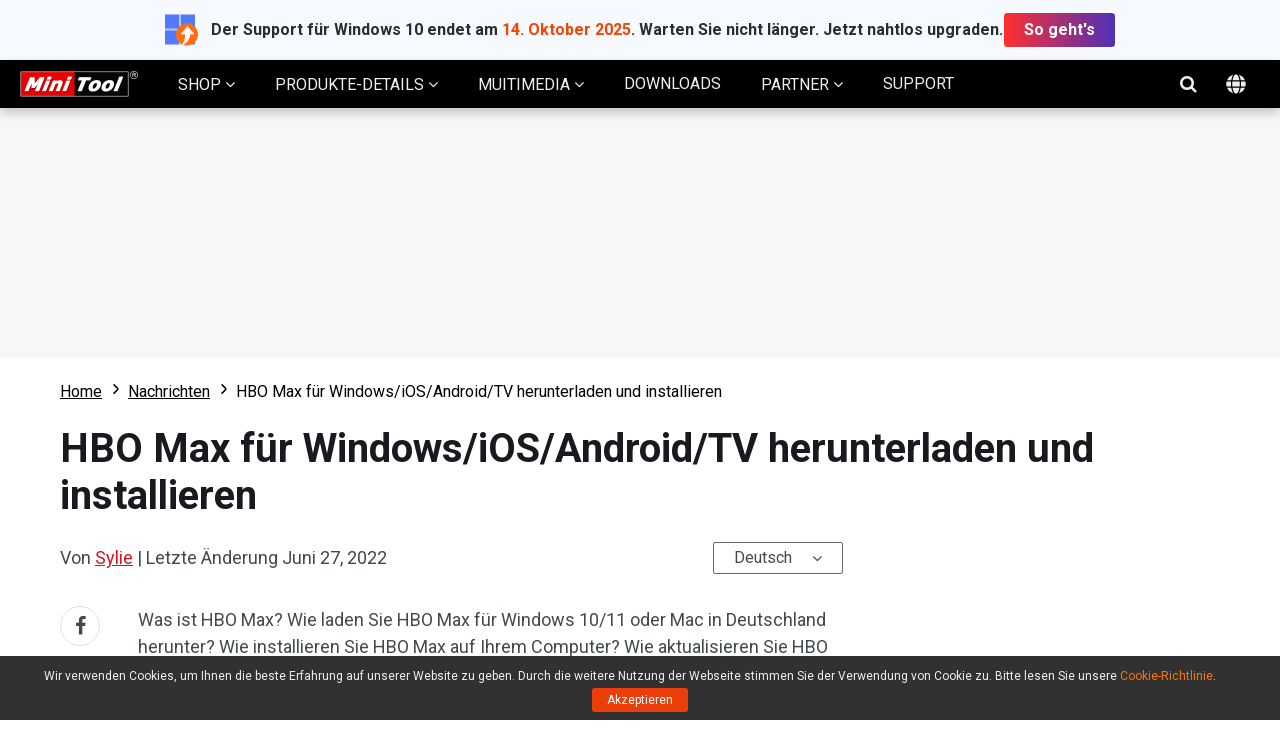

--- FILE ---
content_type: text/html; charset=UTF-8
request_url: https://de.minitool.com/nachrichten/hbo-max-herunterladen.html
body_size: 27607
content:
<!DOCTYPE html>
<html lang="de-DE">
<head>
<link rel="preconnect" href="https://fonts.googleapis.com">
<link rel="preconnect" href="https://fonts.gstatic.com">
<meta http-equiv="X-UA-Compatible" content="IE=edge,chrome=1" />
<meta http-equiv="Content-Type" content="text/html; charset=utf-8" />
<meta name="viewport" content="width=device-width, initial-scale=1" />
<meta name="HandheldFriendly" content="true" />
<meta name="apple-mobile-web-app-capable" content="YES" />
<meta charset="utf-8">
<title>HBO Max für Windows/iOS/Android/TV herunterladen und installieren - MiniTool</title>
<meta name="keywords" content="hbo max deutschland, hbo max download, hbo max download pc, hbo max germany, hbo max in deutschland, hbo max in deutschland sehen, HBO Max herunterladen, HBO Max installieren, HBO Max App herunterladen, HBO Max für Smart TV download" />
<meta name="description" content="Wenn Sie den HBO Max-Download für Ihr Windows/iOS/Android erhalten möchten, ist dieser Beitrag genau das, was Sie brauchen. Außerdem können Sie wissen, wie Sie es aktualisieren können." />
<link href="/favicon.ico" rel="shortcut icon" type="image/vnd.microsoft.icon" />
<link rel="canonical" href="https://de.minitool.com/nachrichten/hbo-max-herunterladen.html" />
<link rel="alternate" href="https://de.minitool.com/nachrichten/hbo-max-herunterladen.html" hreflang="de-DE" />
<link rel="alternate" href="https://www.minitool.com/news/hbo-max-download.html" hreflang="en-US" />
<link rel="alternate" href="https://www.minitool.com/news/hbo-max-download.html" hreflang="x-default" />
<link rel="amphtml" href="https://de.minitool.com/nachrichten/hbo-max-herunterladen.html?amp" />
<meta property="fb:app_id" content="2085910468095117" />
<meta property="og:locale" content="de-DE" />
<meta property="og:type" content="article" />
<meta property="og:title" content="HBO Max für Windows/iOS/Android/TV herunterladen und installieren - MiniTool" />
<meta property="og:description" content="Wenn Sie den HBO Max-Download für Ihr Windows/iOS/Android erhalten möchten, ist dieser Beitrag genau das, was Sie brauchen. Außerdem können Sie wissen, wie Sie es aktualisieren können." />
<meta property="og:url" content="https://de.minitool.com/nachrichten/hbo-max-herunterladen.html" />
<meta property="og:site_name" content="MiniTool" />
<meta property="article:section" content="Nachrichten" />
<meta property="article:published_time" content="2022-06-27T07:36:10+00:00" />
<meta property="article:modified_time" content="2022-06-27T07:42:52+00:00" />
<meta property="og:updated_time" content="2022-06-27T07:42:52+00:00" />
<meta property="og:image" content="https://de.minitool.com/images/uploads/2022/06/hbo-max-herunterladen-thumbnail.png" />
<meta property="og:image:secure_url" content="https://de.minitool.com/images/uploads/2022/06/hbo-max-herunterladen-thumbnail.png" />
<meta property="og:image:width" content="600" />
<meta property="og:image:height" content="400" />
<meta name="twitter:image" content="https://de.minitool.com/images/uploads/2022/06/hbo-max-herunterladen-thumbnail.png" />
<meta name="twitter:card" content="summary_large_image" />
<meta name="twitter:description" content="Wenn Sie den HBO Max-Download für Ihr Windows/iOS/Android erhalten möchten, ist dieser Beitrag genau das, was Sie brauchen. Außerdem können Sie wissen, wie Sie es aktualisieren können." />
<meta name="twitter:title" content="HBO Max für Windows/iOS/Android/TV herunterladen und installieren - MiniTool" />
<meta name="twitter:site" content="@minitool_" />
<meta name="twitter:creator" content="@minitool_" />
<script type="application/ld+json">
{
    "@context": "https://schema.org",
    "@type": "BreadcrumbList",
    "itemListElement": [
        {
            "@type": "ListItem",
            "position": 1,
            "name": "Home",
            "item":"https://de.minitool.com"
        },
        {
            "@type": "ListItem",
            "position" :2,
            "name":"Nachrichten",
            "item":"https://de.minitool.com/nachrichten/"
        },
        {
            "@type": "ListItem",
            "position": 3,
            "name":"HBO Max für Windows/iOS/Android/TV herunterladen und installieren"
        }
    ]
}
</script>
<script type="application/ld+json">
{
    "@context": "http://schema.org",
    "@type": "Article",
    "mainEntityOfPage": {
        "@type": "WebPage",
        "@id": "https://de.minitool.com/nachrichten/hbo-max-herunterladen.html"
    },
    "headline": "HBO Max für Windows/iOS/Android/TV herunterladen und installieren - MiniTool",
    "image": [
        "https://de.minitool.com/images/uploads/2022/06/hbo-max-herunterladen-thumbnail.png"
    ],
    "datePublished": "2022-06-27T07:36:10+00:00",
    "dateModified": "2022-06-27T07:42:52+00:00",
    "author": {
        "@type": "Person",
        "name": "Sylie",
        "url": "https://de.minitool.com/author/sylie7/"
    },
    "publisher": {
        "@type": "Organization",
        "name": "MiniTool",
        "logo": {
            "@type": "ImageObject",
            "url": "https://www.minitool.com/images/logo.png"
        }
    },
    "description": "Wenn Sie den HBO Max-Download für Ihr Windows/iOS/Android erhalten möchten, ist dieser Beitrag genau das, was Sie brauchen. Außerdem können Sie wissen, wie Sie es aktualisieren können."
}
</script>
<link rel="preload" href="https://fonts.googleapis.com/css?family=Roboto:300,300i,400,400i,500,500i,700,700i&display=swap" as="style" onload="this.onload=null;this.rel='stylesheet'" />
<link rel="preload" href="https://de.minitool.com/js/jquery-3.6.0.min.js?ver=" as="script">
<meta name='robots' content='index, follow, max-image-preview:large, max-snippet:-1, max-video-preview:-1' />
<script type="text/javascript" src="https://de.minitool.com/js/jquery-3.6.0.min.js?ver=" id="mt-jquery-js"></script>
<script type="text/javascript" src="https://de.minitool.com/js/main.min.js?ver=20250403115846" id="mt-main-js"></script>
<style id="main-css">@charset "utf-8";html{width:100%;box-sizing:border-box;-ms-box-sizing:border-box;overflow-x:hidden;}*,::before,::after{background-repeat:no-repeat;box-sizing:border-box;-ms-box-sizing:border-box;}::before,::after{color:inherit;}*{padding:0;margin:0;}article,aside,details,figcaption,figure,footer,header,main,menu,nav,section,summary{display:block;}main{position:relative;margin-bottom:0px;}h1,h2,h3,.h1,.h2,.h3{display:block;font-weight:normal;line-height:normal;}a{color:#d2151c;text-decoration:none;cursor:pointer;-webkit-transition:all .15s;transition:all .15s;}a:hover{color:#c31f22;text-decoration:underline;}a:not([href]){color:inherit;}i{font-size:inherit;font-weight:normal;}i[class*="icon-"]{font-style:normal;}img{vertical-align:middle;border-style:none;}ol,ul{list-style:none;}b,strong{font-weight:bolder;}input{border:none;outline:none;}[type="button"],[type="reset"],input[type="image"],[type="submit"],[role="button"]{cursor:pointer;}[disabled]{cursor:default;}@font-face{font-family:'FontAwesome';src:url('/fonts/awesome/fontawesome-webfont.eot?v=4.7.0');src:url('/fonts/awesome/fontawesome-webfont.eot?#iefix&v=4.7.0') format('embedded-opentype'),url('/fonts/awesome/fontawesome-webfont.woff2?v=4.7.0') format('woff2'),url('/fonts/awesome/fontawesome-webfont.woff?v=4.7.0') format('woff'),url('/fonts/awesome/fontawesome-webfont.ttf?v=4.7.0') format('truetype'),url('/fonts/awesome/fontawesome-webfont.svg?v=4.7.0#fontawesomeregular') format('svg');font-weight:normal;font-style:normal;font-display:swap;}[class*="icon-awe-"]:before,[class*="icon-awe-"]:after{font-family:FontAwesome;vertical-align:baseline;}.icon-awe-angle-down:before{content:"\f107";}.icon-awe-plus-square:before{content:"\f0fe";}.icon-awe-shopping-cart:before,.icon-awe-buy:before{content:"\f07a";}.icon-awe-download:before,.icon-awe-down:before{content:"\f019";}.icon-awe-search:before{content:"\f002";}.icon-awe-windows:before,.icon-awe-win:before{content:"\f17a";}.icon-awe-apple:before,.icon-awe-mac:before{content:"\f179";}.icon-awe-android:before{content:"\f17b";}.icon-awe-angle-double-right:before,.icon-awe-double-right:before{content:"\f101";}.icon-awe-plus:before{content:"\f067";}.icon-awe-minus:before{content:"\f068";}.icon-awe-facebook:before{content:"\f09a";}.icon-awe-twitter:before{content:"\f099";}.icon-awe-linkedin:before{content:"\f0e1";}.icon-awe-youtube:before{content:"\f167";}.icon-awe-hatena:before{content:"B!";font-family:Verdana,Geneva,sans-serif;font-weight:700;letter-spacing:1px;margin-right:10px;}.icon-awe-reddit-alien:before,.icon-awe-reddit:before{content:"\f281";}.icon-awe-facebook-square:before{content:"\f082";}.icon-awe-twitter-square:before{content:"\f081";}.icon-awe-linkedin-square:before{content:"\f08c";}.icon-awe-google-plus-square:before{content:"\f0d4";}.icon-awe-youtube-square:before{content:"\f166";}.icon-awe-reddit-square:before{content:"\f1a2";}.icon-awe-envelope:before,.icon-awe-email:before{content:"\f0e0";}.icon-awe-paper-plane:before,.icon-awe-send:before{content:"\f1d8";}.icon-awe-volume-up:before{content:"\f028";}.icon-awe-play-circle:before{content:"\f144";}.icon-awe-play:before{content:"\f04b";}.icon-awe-angle-double-right:before,.icon-awe-double-right:before{content:"\f101";}.icon-awe-angle-double-down:before,.icon-awe-double-down:before{content:"\f103";}.icon-awe-angle-left:before,.icon-awe-left:before{content:"\f104";}.icon-awe-angle-right:before,.icon-awe-right:before{content:"\f105";}.icon-awe-arrow-right:before{content:"\f061";}.icon-awe-long-arrow-right:before{content:"\f178";}.icon-awe-chevron-right:before{content:"\f054";}.icon-awe-sort-up:before{content:"\f0de";}.icon-awe-caret-down:before{content:"\f0d7";}.icon-awe-caret-right:before{content:"\f0da";}.icon-awe-check:before{content:"\f00c";}.icon-awe-check-square:before{content:"\f14a";}.icon-awe-check-circle:before{content:"\f058";}.icon-awe-times-circle:before{content:"\f057";}.icon-awe-circle:before{content:"\f111";}.icon-awe-user:before{content:"\f007";}.icon-awe-user-secret:before,.icon-awe-bus-user:before{content:"\f21b";}.icon-awe-dot-circle-o:before,.icon-awe-circle-o:before{content:"\f192";}.icon-awe-file-text-o:before,.icon-awe-txt:before{content:"\f0f6";}.icon-awe-briefcase:before{content:"\f0b1";}.icon-awe-info-circle:before,.icon-awe-note:before{content:"\f05a";}.icon-awe-bell:before,.icon-awe-tip:before{content:"\f0f3";}.icon-awe-exclamation-circle:before,.icon-awe-warn:before{content:"\f06a";}.icon-awe-thumbs-up:before{content:"\f164";}.icon-awe-thumbs-down:before{content:"\f165";}.icon-awe-question-circle:before{content:"\f059";}.icon-awe-question-circle-o:before{content:"\f29c";}.icon-awe-file-text-o:before{content:"\f0f6";}.icon-awe-star:before{content:"\f005";}.icon-awe-star-half-o:before{content:"\f123";}.icon-awe-star-o:before{content:"\f006";}.full-width{position:relative;width:100%;}.inner-full-width{position:relative;width:100%;height:inherit;padding:0px 20px;margin:auto;}.inner-full-width:not(.flex):after{display:block;content:"";clear:both;}[class*="col-"]{float:left;}.col-2-1{width:50%;}.col-3-1{width:33.333333%;}.col-3-2{width:66.666667%;}.col-4-1{width:25%;}.col-4-3{width:75%;}.col-5-1{width:20%;}.col-5-2{width:40%;}.col-5-3{width:60%;}.col-5-4{width:80%;}.col-6-1{width:16.666667%;}.col-6-5{width:83.333334%;}.flex{display:-webkit-flex;display:flex;}.flex-row-reverse{flex-direction:row-reverse;}.flex>.col-2-1{flex-basis:50%;max-width:50%;}.flex>.col-3-1{flex-basis:33.333333%;max-width:33.333333%;}.flex>.col-3-2{flex-basis:66.666667%;max-width:66.666667%;}.flex>.col-4-1{flex-basis:25%;max-width:25%;}.flex>.col-4-3{flex-basis:75%;max-width:75%;}.flex>.col-5-1{flex-basis:20%;max-width:20%;}.flex>.col-5-2{flex-basis:40%;max-width:40%;}.flex>.col-5-3{flex-basis:60%;max-width:60%;}.flex>.col-5-4{flex-basis:80%;max-width:80%;}.flex>.col-6-1{flex-basis:16.666667%;max-width:16.666667%;}.flex>.col-6-5{flex-basis:83.333334%;max-width:83.333334%;}.fl{float:left;}.fr{float:right;}.clearfixed:after{content:"";width:100%;display:block;clear:both;}@media screen and (max-width:1023px){.flex{flex-wrap:wrap;}.col-2-1,.col-3-1,.col-3-2,.col-4-1,.col-4-3,.col-5-1,.col-5-2,.col-5-3,.col-5-4,.col-6-1,.col-6-5{width:50%;}.flex>.col-2-1,.flex>.col-3-1,.flex>.col-3-2,.flex>.col-4-1,.flex>.col-4-3,.flex>.col-5-1,.flex>.col-5-2,.flex>.col-5-3,.flex>.col-5-4,.flex>.col-6-1,.flex>.col-6-5{flex-basis:50%;max-width:50%;}}@media screen and (max-width:768px){.col-2-1,.col-3-1,.col-3-2,.col-4-1,.col-4-3,.col-5-1,.col-5-2,.col-5-3,.col-5-4,.col-6-1,.col-6-5{width:100%;}.flex>.col-2-1,.flex>.col-3-1,.flex>.col-3-2,.flex>.col-4-1,.flex>.col-4-3,.flex>.col-5-1,.flex>.col-5-2,.flex>.col-5-3,.flex>.col-5-4,.flex>.col-6-1,.flex>.col-6-5{flex-basis:100%;max-width:100%;}.inner-full-width{padding:0 10px;}}body{width:100%;min-height:100%;font-family:Roboto,Arial;font-size:1rem;line-height:1.5em;color:#424A4F;}.inner-full-width{max-width:1400px;}.noscroll{overflow:hidden;}@keyframes changeopacity{from{opacity:0;}to{opacity:1;}}@media screen and (max-width:767px){html{font-size:14px;line-height:1.5em;}}.orange{color:#ff7e00;}.mt-animate{opacity:0;-webkit-transition:all 1s;transition:all 1s;}.mt-animate.animate-right{-webkit-transform:translateX(5rem);transform:translateX(5rem);}.mt-animate.animate-left{-webkit-transform:translateX(-5rem);transform:translateX(-5rem);}.mt-animate.animate-top{-webkit-transform:translateY(-5rem);transform:translateY(-5rem);}.mt-animate.animate-bottom{-webkit-transform:translateY(5rem);transform:translateY(5rem);}.mt-animate.animate-right.run,.mt-animate.animate-left.run,.mt-animate.animate-top.run,.mt-animate.animate-bottom.run{opacity:1;-webkit-transform:translate(0,0);transform:translate(0,0);}@media screen and (max-width:1023px){.mt-animate.animate-right{-webkit-transform:translate(0,5rem);transform:translate(0,5rem);}.mt-animate.animate-left{-webkit-transform:translate(0,5rem);transform:translate(0,5rem);}}.page-header{position:relative;z-index:2000000002;background-color:#000;box-shadow:rgba(0,0,0,.2) 0 5px 10px;}.page-header .header-container,.page-header .mainnav-bar{align-items:center;}.header-container{justify-content:space-between;}.mainnav-bar{justify-content:flex-start;}.home{margin-right:20px;}.mainmenu .mainmenu-item{padding:0 1.25rem;}.mainmenu-item .new-update{position:relative;display:inline-block;font-size:.75rem;line-height:1.5em;color:#fff;padding:0 .625rem 0 .25rem;margin-left:.875rem;border-radius:.2rem .625rem .625rem .2rem;background-color:#ff3840;vertical-align:top;}.mainmenu-item .new-update:before{position:absolute;display:block;content:"";width:0;height:0;border-right:.5rem solid #ff3840;border-top:.5rem solid transparent;border-bottom:.5rem solid transparent;left:-.5rem;top:50%;transform:translateY(-50%);}.mainmenu-item .mainmenu-link{display:inline-block;height:3rem;line-height:3rem;font-size:1rem;color:#efefef;border-bottom:0px solid #d2151c;}.mainmenu-item .mainmenu-link .arrow{display:inline-block;transition:all 0.3s;transform:rotate(0deg);}.mainmenu-item.active .mainmenu-link .arrow{transform:rotate(180deg);}.mainmenu-item .submenu{display:none;position:absolute;width:100vw;font-size:.875rem;line-height:1.5em;padding:2.5rem 0;background-color:#fff;top:3rem;left:50%;overflow:hidden;box-shadow:rgba(0,0,0,.2) 0 6px 10px;transform:translateX(-50%);z-index:5;}.mainmenu-item.active .submenu{display:block;animation:changeopacity .3s;}.mainmenu-item .submenu-list>div{padding-right:1.25rem;}.mainmenu-item .h3{font-weight:700;margin-bottom:1.25rem;}.mainmenu-item .submenu-list li{position:relative;margin-bottom:1.25rem;}.mainmenu-item .submenu-list li>a{display:inline-block;font-size:1rem;font-weight:500;margin-bottom:.2rem;}.mainmenu-item div.store-products{padding-right:0;}.mainmenu-item .store-products ul{flex-wrap:wrap;}.mainmenu-item .store-products li{padding:0 .875rem;}.mainmenu-item .store-products li:before{position:absolute;display:block;content:"";width:0;height:0;border-left:4px solid #333;border-top:3px solid transparent;border-bottom:3px solid transparent;top:.5rem;left:0;}.mainmenu-item .store-hot-sales{counter-reset:"sales";}.mainmenu-item .store-hot-sales li{counter-increment:sales;padding-left:2.5rem;}.mainmenu-item .store-hot-sales li:before{position:absolute;display:block;content:counter(sales);width:32px;height:34px;color:#fff;text-align:center;line-height:34px;padding:.1rem .5rem 0 0;background:url(/images/icon/mainmenu-hot-sales.png) center no-repeat;background-size:contain;top:0;left:0;}.mainmenu-item .store-hot-sales li>a{color:#000;}.mainmenu-item .store-hot-sales li>a.store-btn{font-size:.75rem;line-height:1.5;color:#d2151c;padding:0 .5rem;border-radius:.25rem;border:1px solid #d2151c;margin-left:.625rem;vertical-align:middle;}.mainmenu-item .store-hot-sales li>a.store-btn:hover{color:#fff;text-decoration:none;background-color:#d2151c;}.mainmenu-item .store-deal{padding:2.5rem 0 2.5rem 2.5rem;border-left:1px solid #eee;}.mainmenu-item .store-deal>p{margin-bottom:1.25rem;}.mainmenu-item .store-deal .h3{font-size:1.5rem;color:#d2151c;margin-bottom:.625rem;}.mainmenu-item .store-deal ul{position:relative;padding-left:1.75rem;left:-1.75rem;}.mainmenu-item .store-deal ul:before{position:absolute;display:block;content:"{";font-size:3.125rem;font-weight:100;color:#999;left:0;top:50%;transform:translateY(-50%);}.mainmenu-item .store-deal li{margin-bottom:.625rem;}.mainmenu-item .store-deal li>p{font-size:.75rem;line-height:1.5em;color:#555;}.mainmenu-item .store-deal li .name{font-size:1rem;color:#000;}.mainmenu-item .store-deal .price{font-size:1rem;margin-top:1.25rem;}.mainmenu-item .store-deal .current-price{font-size:1.25rem;font-weight:700;color:#d2151c;}.mainmenu-item .store-deal .buybtn{display:inline-block;background-color:#d2151c;border-color:#d2151c;color:#fff;font-size:1rem;text-align:center;line-height:1.2em;padding:.5rem 1.875rem;border-radius:5px;}.mainmenu-item .store-deal .buybtn span{display:block;font-size:.75rem;}.mainmenu-item .store-deal .buybtn:hover{text-decoration:none;background-color:#b50b11;}.mainmenu-item .mtnav-utilities,.mainmenu-item .mtnav-multimedia{flex-wrap:wrap;}.mainmenu-item .mtnav-utilities .product{padding-right:2.5rem;margin-bottom:2.5rem;}.mainmenu-item .mtnav-utilities .product>p{margin-bottom:1rem;}.mainmenu-item .mtnav-utilities .name{font-size:1.125rem;font-weight:700;}.mainmenu-item .mtnav-utilities .edition{display:inline-block;font-size:1rem;line-height:1.2em;font-weight:500;color:#333;text-decoration:none;margin-right:1.25rem;border-bottom:1px solid #555;}.mainmenu-item .mtnav-utilities .edition:hover{color:#d2151c;border-color:#d2151c;}.mainmenu-item .more-tools{padding-left:2.5rem;border-left:1px solid #eee;}.mainmenu-item .mtnav-multimedia .product{margin-bottom:1.25rem;}.mainmenu-item .mtnav-multimedia .logo{flex-shrink:0;width:40px;height:40px;background:center no-repeat;background-size:contain;}.mainmenu-item .mtnav-multimedia .content{padding-left:1.25rem;}.mainmenu-item .mtnav-multimedia .product{padding-right:2.5rem;margin-bottom:2.5rem;}.mainmenu-item .mtnav-multimedia .name{display:inline-block;font-size:1.125rem;font-weight:700;}.mainmenu-item .mtnav-multimedia .content>p{margin-bottom:1rem;}.mainmenu-item .submenu-list .program{padding-right:2.5rem;}.mainmenu-item .program .h3{font-size:1.125rem;color:#333;}.mainmenu-item .program .btn-wrap{margin-top:2.5rem;}.mainmenu-item .program .btn-wrap a.btn{display:inline-block;width:10rem;padding:.625rem 0;margin-right:1.875rem;background-color:#d2151c;border-radius:5px;font-size:.875rem;color:#fff;text-align:center;}.mainmenu-item .partner-oem{padding-left:2.5rem;}.mainmenu-item .partner-img{padding:1.25rem 0 1.25rem 2.5rem;border-left:1px solid #eee;}.mainmenu-item .partner-img img{max-width:100%;height:auto;}.mainmenu-item .program .btn-wrap a.btn:hover{background-color:#c31f22;text-decoration:none;}.mainmenu-item .program .btn-wrap a.btn:last-child{margin-right:0;}.mainmenu-item .program .btn-wrap a.btn i{position:relative;left:10px;transition:all .15s;}.mainmenu-item .program .btn-wrap a.btn:hover i{left:15px;}.mainnav-extra .searchform{position:relative;}.mainnav-extra .searchform::before{position:absolute;color:#fff;right:0;z-index:2;}.mainnav-extra .searchform label{position:absolute;display:block;width:3rem;height:3rem;background-color:transparent;cursor:pointer;text-indent:-9999px;top:0;right:0;z-index:3;}.mainnav-extra .searchinput{position:absolute;width:0;height:3rem;top:0;right:3rem;z-index:1;opacity:0;transition:all .3s;}.mainnav-extra .searchform.active .searchinput{width:20rem;padding:0 1.25rem;opacity:1;}.mainnav-extra .searchicon{position:relative;display:inline-block;width:3rem;height:3rem;line-height:3rem;color:#efefef;text-align:center;vertical-align:top;right:0;z-index:2;}.mainnav-extra .searchicon::before{font-size:1.125rem;transition:all .3s;}.mainnav-extra .searchform.active .searchicon:before{content:"\f00d";}.mainnav-extra .langmenu{position:relative;}.mainnav-extra .default{display:inline-block;color:#ccc;width:3rem;height:3rem;line-height:3em;text-align:center;padding-top:.3rem;cursor:pointer;vertical-align:middle;}.mainnav-extra .default svg{fill:#eee;}.mainnav-extra .langbox{position:absolute;display:none;line-height:1.5em;padding:1.25rem;border-radius:.2rem;background-color:#fff;top:calc( 3rem + 6px );right:0;box-shadow:rgba(0,0,0,.3) 0 2px 5px;filter:drop-shadow(rgba(0,0,0,.3) 0 2px 5px);z-index:5;}.mainnav-extra .langbox:before{position:absolute;display:block;content:"";width:0;height:0;border-bottom:6px solid #fff;border-left:6px solid transparent;border-right:6px solid transparent;top:-6px;right:1.25rem;}.mainnav-extra .langbox a{display:inline-block;color:#333;margin-bottom:.2rem;}.mainnav-extra .langbox a:hover{color:#c31f22;}.mainnav-extra .langmenu.active .langbox{display:flex;flex-direction:column;animation:changeopacity .3s;}.mainmenu-close-btn{position:absolute;display:none;width:100%;height:calc(100vh - 3rem);top:3rem;left:0;background-color:rgba(0,0,0,.5);z-index:2;}html.noscroll .mainmenu-close-btn{display:block;}.phone-menu{position:relative;display:none;width:3rem;height:3rem;overflow:hidden;}.phone-menu .phone-menu-states{width:1.125rem;height:2px;background:#eee;position:absolute;right:1rem;transition:all 0.5s;-moz-transition:all 0.5s;-ms-transition:all 0.5s;-o-transition:all 0.5s;-webkit-transition:all 0.5s;}.phone-menu .pmenutop{top:1.2rem;z-index:2;transform:rotate(0deg);-webkit-transform:rotate(0deg);}.phone-menu .topchange{top:1.5rem;transform:rotate(225deg);-webkit-transform:rotate(225deg);}.phone-menu .pmenubottom{top:1.6rem;z-index:3;transform:rotate(0deg);-webkit-transform:rotate(0deg);}.phone-menu .bottomchange{top:1.5rem;transform:rotate(135deg);-webkit-transform:rotate(135deg);}.phone-menu .phone-menu-btn{position:absolute;width:3rem;height:3rem;z-index:4;}.phone-mainnav{position:absolute;display:none;width:100%;height:100vh;background-color:#fff;transition:all .3s;transform:translateX(-100%);top:3rem;left:0;z-index:9;}.phone-mainnav .mainmenu{display:flex;flex-direction:column;}.phone-mainnav .mainmenu-item{border-bottom:1px solid #efefef;}.phone-mainnav .mainmenu-item .mainmenu-link{display:block;color:#333;}.phone-mainnav .mainmenu-item .submenu{position:relative;padding:.625rem 1.25rem;box-shadow:none;top:0;}.phone-mainnav .submenu li{position:relative;padding-left:1.25rem;margin-bottom:.625rem;}.phone-mainnav .submenu li:before{position:absolute;display:block;content:"";width:0;height:0;border-left:4px solid #333;border-top:3px solid transparent;border-bottom:3px solid transparent;top:.5rem;left:0;}.phone-mainnav .submenu li a{font-size:1rem;}.phone-mainnav .searchform{padding:1.25rem;}.phone-mainnav .searchinput{padding:.5rem .625rem;border-top-left-radius:.5rem;border-bottom-left-radius:.5rem;border:1px solid #ccc;}.phone-mainnav .searchsubmit{color:#fff;padding:.5rem .625rem;border-top-right-radius:.5rem;border-bottom-right-radius:.5rem;border:1px solid #121212;background-color:#121212;margin-left:-4px;}.phone-mainmenu-open{transform:translateX(0);}@media screen and (max-width:1280px){.mainmenu-item .program .btn-wrap a.btn{margin-bottom:1.25rem}}@media screen and (max-width:1200px){.mainmenu .mainmenu-item{padding:0 1rem;}.mainmenu-item .mainmenu-link{font-size:.875rem;}}@media screen and (min-width:1024px){.mainmenu-item .mainmenu-link:hover,.mainmenu-item.active .mainmenu-link{text-decoration:none;border-bottom-width:3px;}}@media screen and (max-width:1023px){.mainmenu{display:none;}.phone-menu{display:inline-block;}.phone-mainnav{display:block;}}@media screen and (max-width:768px){.mainnav-extra .search,.mainnav-extra .langmenu{display:none;}}.article-head .mainmenu{font-size:16px;}.article-head,.article-head .home,.article-head .mainmenu,.article-head .secondarymenu{height:90px;}.article-head .mainmenu .mainmenu-item{padding:15px 1.25em 15px 1.25em;margin-right:0;line-height:14px;}.article-head .mainmenu .active{background-color:#eaeaea;}.article-head .mainmenu-item .mainmenu-link{font-size:0.875em;}.article-head .category-icon{display:block;height:38px;margin-bottom:8px;background:url(/images/icon/articles-mainmenu-icon.png) no-repeat;}.article-head .data-recovery{background-position:center top;}.article-head .recover-deleted-files{background-position:center -38px;}.article-head .hard-drive-recovery{background-position:center -76px;}.article-head .sd-card-recovery{background-position:center -114px;}.article-head .backup-software{background-position:center -152px;}.article-head .system-restore{background-position:center -190px;}.article-head .update-troubleshooter{background-position:center -228px;}.article-head .win10-backup{background-position:center -266px;}.article-head a.mainmenu-download{display:inline-block;width:12.25em;height:inherit;padding:25px 10px 0;background-color:#01ad46;line-height:24px;font-size:0.875em;color:#fff;text-align:center;transition:all 0.3s;}.article-head a.mainmenu-download:hover{text-decoration:none;background-color:#018837;}.article-head a.mainmenu-download span{display:block;font-size:1.35rem;}.article-head .menu-bottom-line{display:none;}.article-head .submenu-list{position:relative;}.article-head .submenu-list .submenu{width:155%;background-color:#fff;top:89px;}.article-head .submenu-list .submenu li{line-height:30px;padding:10px;border-top:1px solid #ccc;}.article-head .submenu-list .submenu li:hover{background-color:#eaeaea;}.article-head .submenu-list .submenu li i{color:#666;margin-right:10px;vertical-align:middle;}.article-head .submenu-list:hover .submenu{height:115%;}@media screen and (max-width:1365px){.article-head{font-size:12px;}.article-head .mainmenu{font-size:12px;margin-left:0;}.article-head .category-icon{transform:scale(0.8,0.8);}}@media screen and (max-width:1023px){.article-head,.article-head .home,.article-head .secondarymenu{height:60px;}.article-head .mainmenu{height:0px;}.article-head .category-icon{display:inline-block;width:40px;margin-bottom:0;margin-right:10px;vertical-align:middle;}.article-head a.mainmenu-download{width:auto;line-height:60px;padding:0 1.5625em;margin:0px 1.5625em 0 0;}.article-head a.mainmenu-download span{display:inline-block;font-size:0.875em;}.article-head .phone-mainmenu-open .mainmenu{height:100%;}}@media screen and (max-width:767px){.article-head a.mainmenu-download{display:none;}}.footer{background-color:#191920;font-size:.75rem;color:#b7b7b7;}.footer h3{margin-bottom:1.25rem;}.footer-join-wrapper,.footer-links-wrapper{position:relative;padding:3.125rem 0;}.footer-join-wrapper:after{position:absolute;display:inline-block;content:"";width:100%;height:1px;background:-webkit-linear-gradient(left,rgba(27,27,34,0.09),#38383e,rgba(27,27,34,0.09));background:-o-linear-gradient(left,rgba(27,27,34,0.09),#38383e,rgba(27,27,34,0.09));background:-moz-linear-gradient(left,rgba(27,27,34,0.09),#38383e,rgba(27,27,34,0.09));background:linear-gradient(to left,rgba(27,27,34,0.09),#38383e,rgba(27,27,34,0.09));bottom:0;left:0;}.footer-connect h3{font-size:2.5rem;color:#e1e1e1;}.footer-connect p{line-height:1.875rem;padding-right:18rem;font-size:1.125rem;font-weight:300;}.footer-email-wrapper{padding:3rem 0;text-align:right;}.footer-email-wrapper .footer-email,.footer-email-wrapper .footer-subscribe-btn{display:inline-block;height:3.625rem;line-height:3.625rem;padding:0 1rem;border-radius:.1875rem;font-size:1.25rem;font-weight:300;}.footer-email-wrapper .footer-email{width:18.625rem;background-color:#191920;border:1px solid #b7b7b7;color:#c8c8c8;}.footer-email-wrapper .footer-subscribe-btn{width:10rem;height:3.75rem;background-color:#d2151c;margin-left:1.25rem;color:#fff;text-align:center;-webkit-transition:all .3s;transition:all .3s;}.footer-email-wrapper .footer-subscribe-btn:hover{background-color:#b50b11;}.footer-links-wrapper h3{font-size:1.125rem;color:#e1e1e1;}.footer-links-wrapper .footer-follow-us{margin:1.875rem 0 1rem;}.footer-links-wrapper .footer-follow-us h3{margin-bottom:1.25rem;}.footer-links-wrapper .footer-follow-us ul li{display:inline-block;margin-right:1rem;}.footer-links-wrapper .footer-follow-us ul li:last-child{margin-right:0;}.footer-links-wrapper .footer-follow-us ul li a.footer-follow-icon{color:#fff;}.footer-links-wrapper .footer-follow-us ul li a.footer-follow-icon:before{font-size:1.875rem;}.footer-links-wrapper .footer-follow-us ul li a.footer-follow-icon:hover{color:#e11f27;}.footer-links-wrapper .footer-review{width:15rem;}.footer-links-wrapper .footer-links li a,.footer-copyright-wrapper .footer-copyright-link a{color:inherit;}.footer-links-wrapper .footer-links li a:hover,.footer-copyright-wrapper .footer-copyright-link a:hover{color:#fff;}.footer-copyright-wrapper{position:relative;padding:1rem 0;line-height:1.125rem;border-top:1px solid #313131;color:#888;text-align:center;}.footer-copyright-wrapper .footer-copyright-link{margin-bottom:.625rem;}@media screen and (max-width:1023px){.footer-join-wrapper.flex .col-2-1,.footer-links-container.flex .col-4-1,.footer-links-container.flex .col-4-3{max-width:100%;flex-basis:100%;}.footer-join-wrapper,.footer-email-wrapper{text-align:center;}.footer-email-wrapper{padding-bottom:0;}.footer-connect p{padding-right:0;}.footer-email-wrapper .footer-email,.footer-email-wrapper .footer-subscribe-btn{width:60%;}.footer-email-wrapper .footer-subscribe-btn{margin-left:0;margin-top:1.25rem;}.footer-links-container.flex{flex-wrap:wrap-reverse;}.footer-links-container.flex .col-4-3{margin-bottom:2.5rem;}.footer-links{max-height:0px;overflow:hidden;transition:all ease .3s;}.footer-links li:last-child{margin-bottom:1.25rem;}.footer-links-content{border-bottom:1px solid #3f3f45;cursor:pointer;}.footer-links-content h3{position:relative;margin-top:1.25rem;}.footer-links-content h3:after{position:absolute;display:inline-block;font-family:'FontAwesome';content:"\f107";right:.625rem;}.footer-links-content.active h3:after{-webkit-transform:rotate(180deg);transform:rotate(180deg);}.footer-links.open{max-height:20rem;}}@media screen and (max-width:500px){.footer-email-wrapper .footer-email,.footer-email-wrapper .footer-subscribe-btn{width:80%;}}.fixed-nav{position:fixed;height:60px;font-size:16px;color:#016761;text-align:left;line-height:60px;background-color:#fff;top:-80px;left:0px;box-shadow:#c9c9c9 0px 2px 2px;z-index:99;-webkit-transition:all .3s;transition:all .3s;}.fixed-nav span{display:inline-block;line-height:20px;width:60%;vertical-align:middle;}.fixed-nav .fixed-nav-btn{display:inline-block;float:right;width:auto;height:60px;font-size:20px;text-align:center;color:#fff;padding:0 20px;-webkit-transition:all .3s;transition:all .3s;}.fixed-nav .fixed-nav-btn:before{font-size:24px;margin-right:5px;}.fixed-nav .fixed-nav-btn.buy-btn{background-color:#e86c06;}.fixed-nav .fixed-nav-btn.buy-btn:hover{text-decoration:none;background-color:#fd790d;}.fixed-nav .fixed-nav-btn.trial-btn{background-color:#009545;margin-right:10px;}.fixed-nav .fixed-nav-btn.trial-btn:hover{text-decoration:none;background-color:#04b857;}.fixed-nav .fixed-nav-btn.red{background-color:#c40202;}.fixed-nav .fixed-nav-btn.red:hover{text-decoration:none;background-color:#e60101;}.fixed-nav .fixed-nav-btn.green{background-color:#009545;margin-right:10px;}.fixed-nav .fixed-nav-btn.green:hover{text-decoration:none;background-color:#04b857;}.csebox .fixed-nav-google-logo{display:inline-block;padding:0px 30px;}.csebox .fixed-search{display:inline-block;width:40%;line-height:24px;vertical-align:middle;}.csebox .fixed-search-box{position:relative;padding-left:16px;border-radius:14px;border:1px solid #dfe1e5;overflow:hidden;}.csebox .fixed-search-box:hover{box-shadow:0 1px 6px 0 rgba(32,33,36,.28);border-color:rgba(223,225,229,0);}.csebox .fixed-search-box-input{width:100%;font-size:14px;line-height:32px;color:rgba(0,0,0,.87);background-color:transparent;padding:0;border:none;margin:0;word-wrap:break-word;outline:none;-webkit-tap-highlight-color:transparent;}.csebox .fixed-search-box-button{position:absolute;height:32px;line-height:32px;font-size:14px;padding:0px 16px 0px 5px;border:none;background:none;outline:none;top:0;right:0;}.csebox .fixed-search-box-button span{display:inline-block;line-height:20px;vertical-align:middle;}.csebox .fixed-search-box-button svg{width:20px;height:20px;}.csebox .fixed-search-box-button svg path{fill:#4285f4;}@media screen and (max-width:1023px){.fixed-nav{display:none;}}.popup-box-outside{position:fixed;width:100%;height:100%;left:0;top:0;background-color:rgba(0,0,0,.8);z-index:9999;}.popup-box-wrap{position:relative;display:inline-block;background-color:#efefef;top:50%;left:50%;-webkit-transform:translate(-50%,-50%);transform:translate(-50%,-50%);z-index:2;}.popup-box-wrap.iframe iframe{position:absolute;width:100%;height:100%;top:0;left:0;border:none;}.popup-box-wrap.image img{width:auto;max-width:100%;height:auto;}.popup-box-outside-closed{position:absolute;width:100%;height:100%;top:0;left:0;z-index:1;}.popup-box-closed{position:absolute;width:32px;height:32px;text-align:center;border-radius:50%;background-color:#c00;top:-16px;right:-16px;cursor:pointer;}.popup-box-closed span{position:absolute;display:inline-block;width:70%;height:2px;background-color:#fff;top:50%;left:50%;}.popup-box-closed span:first-child{-webkit-transform:translate(-50%,-1px) rotate(45deg);-webkit-transform-origin:50% 50%;-ms-transform:translate(-50%,-1px) rotate(45deg);-ms-transform-origin:50% 50%;transform:translate(-50%,-1px) rotate(45deg);transform-origin:50% 50%;}.popup-box-closed span:last-child{-webkit-transform:translate(-50%,-1px) rotate(135deg);-webkit-transform-origin:50% 50%;-ms-transform:translate(-50%,-1px) rotate(135deg);-ms-transform-origin:50% 50%;transform:translate(-50%,-1px) rotate(135deg);transform-origin:50% 50%;}@media screen and (max-width:1023px){.popup-box-wrap{width:80% !important;height:auto !important;}.popup-box-wrap.iframe{height:0px !important;padding-bottom:45%;}.popup-box-wrap.image{max-height:90%;}}.video-player{position:relative;width:100%;height:0;padding-bottom:56.25%;background-color:#000}.video-player .video-thumbnail{position:absolute;width:100%;height:100%;background-color:rgba(255,255,255,.5);top:0;left:0;cursor:pointer;background:center no-repeat;background-size:cover}.video-player .video-thumbnail:before{position:absolute;display:block;content:"";width:100%;height:100%;background-color:rgba(0,0,0,.3);top:0;left:0;-webkit-transition:all .3s;transition:all .3s}.video-player .video-thumbnail .player-icon{position:absolute;display:block;width:15%;height:15%;border-radius:15px;border:2px solid #e1e1e1;top:50%;left:50%;-webkit-transform:translate(-50%,-50%);transform:translate(-50%,-50%)}.video-player .video-thumbnail .player-icon:after{position:absolute;display:block;content:"";width:0;height:0;border-left:20px solid #e1e1e1;border-top:10px solid transparent;border-bottom:10px solid transparent;top:50%;left:50%;-webkit-transition:all .3s;transition:all .3s;-webkit-transform:translate(-40%,-50%);transform:translate(-40%,-50%)}.video-player .video-thumbnail:hover:before{background-color:rgba(0,0,0,.2)}.video-player .video-thumbnail:hover .player-icon{border-color:#fff}.video-player .video-thumbnail:hover .player-icon:after{border-left-color:#fff}.video-player iframe{position:absolute;width:100%;height:100%;top:0;left:0;opacity:0;z-index:-1;transition:all 1s}@media screen and (max-width:768px){.video-player .video-thumbnail .player-icon:after{border-left:16px solid #e1e1e1;border-top:8px solid transparent;border-bottom:8px solid transparent;}}@media screen and (max-width:480px){.video-player .video-thumbnail .player-icon:after{border-left:12px solid #e1e1e1;border-top:6px solid transparent;border-bottom:6px solid transparent;}}a.totop{position:fixed;display:none;width:48px;height:48px;font-size:12px;text-align:center;color:#FFF;background-color:rgba(0,0,0,.6);bottom:20px;right:20px;cursor:pointer;z-index:998;}a.totop:before{display:block;font-size:32px;margin-top:10px;margin-bottom:-12px;}a.totop:hover{text-decoration:none;}@media screen and (max-width:1535px){a.totop{display:none !important;}}#disqus_thread iframe{margin-top:20px;}.get-upgrade-info-out{position:fixed;width:100%;height:100%;z-index:9999;top:0;left:0;}.get-upgrade-info-bg{position:absolute;width:100%;height:100%;top:0;left:0;background-color:rgba(0,0,0,.5);}.get-upgrade-info-wrap{position:relative;width:800px;height:auto;border-radius:3px;top:50%;left:50%;z-index:9999;background-color:#f5f5f5;-webkit-transform:translate(-50%,-50%);transform:translate(-50%,-50%);}.get-upgrade-info-wrap h2{height:70px;font-size:26px;text-align:center;text-transform:uppercase;color:#fff;background-color:#0f51a2;}.get-upgrade-info{text-align:center;padding:40px 0 50px;}.get-upgrade-info ul.input-info{width:556px;border:1px solid #b7b6b6;margin:0 auto;background-color:#fff;}.get-upgrade-info ul.input-info:after{content:"";display:block;clear:both;}.get-upgrade-info ul.input-info li{float:left;font-size:20px;list-style:none;}.get-upgrade-info ul.input-info li.get-more{width:138px;border-right:1px solid #b7b6b6;}.get-upgrade-info select.info-type{width:137px;height:50px;font-size:20px;color:#777;border:0;padding-left:10px;outline:none;}.get-upgrade-info input.info-value{width:416px;height:50px;overflow:hidden;font-size:18px;text-align:left;color:#777;padding-left:10px;border:none;}.get-upgrade-info input.info-value:link{outline:0}.get-upgrade-info .error{display:block;height:35px;line-height:35px;color:#F00;}.get-upgrade-info .error img{width:auto;height:20px;}.get-upgrade-info a.get-upgrade-btn{display:block;width:340px;height:55px;line-height:55px;color:#fff;font-size:16px;margin:0px auto;background-color:#f36703;}.get-upgrade-info a.get-upgrade-btn:hover{background-color:#e45f00;text-decoration:none;}.get-upgrade-info p.tip{font-size:20px;margin-top:30px;}.get-upgrade-info-wrap .close{position:absolute;display:block;width:26px;height:26px;line-height:26px;font-size:16px;text-align:center;color:#fff;background-color:#d80606;border-radius:50%;top:-10px;right:-10px;cursor:pointer;-webkit-transform:rotate(45deg);transform:rotate(45deg);}@media screen and (max-width:1023px){.get-upgrade-info-wrap{width:90%;}.promotion-wrap{display:none;}}@media screen and (max-width:768px){.get-upgrade-info-wrap{width:95%;}.get-upgrade-info-wrap h2{height:50px;line-height:50px;font-size:24px;}.get-upgrade-info ul.input-info{width:90%;}.get-upgrade-info ul.input-info li{float:none;width:100%;}.get-upgrade-info ul.input-info li.get-more{width:100%;border-right:none;border-bottom:1px solid #b7b6b6;}.get-upgrade-info select.info-type,.get-upgrade-info input.info-value{width:100%;height:40px;font-size:16px;}.get-upgrade-info a.get-upgrade-btn{width:200px;height:35px;line-height:35px;font-size:16px;}.get-upgrade-info p.tip{font-size:14px;}}.mt-address-map{position:relative;width:100%;height:380px;overflow:hidden;}.mt-address-map img{position:absolute;left:50%;transform:translateX(-50%);}.articlul{margin-top:10px;}.articlul li{background:url(../images-mt/dot-arrow2.png) left 8px no-repeat;padding-left:15px;list-style-type:none !important;margin-left:0px !important;}.articl-readmore{margin-top:10px;}.articleul li{list-style:disc;padding-left:15px;}.articleul-1 li{background:url(../images-mt/ios-recovery/img1.png) left 5px no-repeat;padding-left:20px;list-style-type:none !important;margin-left:0px !important;}.articleul-2 li{background:url(../images-mt/ios-recovery/articleli2.png) left 5px no-repeat;padding-left:20px;list-style-type:none !important;margin-left:0px !important;}.articleul-3 li{background:url(../images-mt/ios-recovery/img8.png) left 8px no-repeat;padding-left:25px;list-style-type:none !important;margin-left:0px !important;}.articleul-4 li{background:url(../images-mt/data-recovery/imgbg8.png) left 8px no-repeat;padding-left:25px;list-style-type:none !important;margin-left:0px !important;}.article-tipbg{padding:3px 5px;background-color:#ffff00;font-size:16px;font-weight:bold;}.articletbg{padding:5px 2%;}.articlebg{width:100%;display:block;padding:5px 2%;}.color1{background-color:#fbd4b4;}.color2{background-color:#f1f1f1;}.color3{background-color:#00ffff;}.color5{background-color:#e6f9eb;}.color1-border{background-color:#fbd4b4;border:1px solid #585858;}.color2-border{border:1px solid #585858;}.color3-border{background-color:#f1f1f1;border:1px solid #585858;}.color4{background-color:#dcdcdc;border-radius:10px;border:1px solid #585858;font-style:italic;}.color5-border{background-color:#00b0f0;border:1px solid #585858;}.color6-border{background-color:#fabf8f;border:1px solid #585858;}.color7-border{background-color:#92d050;border:1px dotted #585858;}.color8-border{background-color:#daeef3;border:1px dotted #585858;}.color9-border{background-color:#fde9d9;border:1px dotted #585858;}.color10-border{background-color:#9bbb59;border:1px solid #585858;}.color11-border{background-color:#eeece1;border:1px solid #585858;}.color12-border{background-color:#c2d69b;border:1px solid #585858;}.color13-border{background-color:#d6e3bc;border:4px solid #b1ca80;}.color14-border{background-color:#f2dbdb;border:1px solid #585858;}.color15-border{background-color:#92cddc;border:1px solid #585858;}.color16{background-color:#b6dde8;padding:5px;}.color17-border{border:1px solid #31849b;}.color18-border{background-color:#e5dfec;border:1px solid #585858;}.color19-border{border:4px dashed #7030a0;}.color20-border{border:4px dashed #f00;}.color21-border{background-color:#c4bc96;border:1px solid #585858;}.color22-border{background-color:#b8cce4;border:1px solid #585858;}.color23-border{background-color:#eaf1dd;border:1px solid #585858;}.color24-border{background-color:#d9d9d9;}.color25-border{background-color:#d9d9d9;border:1px solid #585858;}.color26-border{background-color:#efd3d2;border:1px solid #cf7b79;}.color27-border{background-color:#ccc0d9;border:1px solid #818181;}.article-bg{background:url(../images-mt/ios-recovery/imgbg1.jpg) no-repeat;background-size:100% 100%;width:540px;height:auto;padding:20px;}.article-bg1{background:url(../images-mt/ios-recovery/imgbg2.jpg) no-repeat;background-size:100% 100%;width:560px;height:auto;padding:20px;}.article-bg2{background:url(../images-mt/ios-recovery/imgbg3.jpg) no-repeat;background-size:100% 100%;width:540px;height:auto;padding:20px;color:#000;}.article-bg3{background:url(../images-mt/ios-recovery/imgbg4.jpg) no-repeat;background-size:100% 100%;width:560px;height:auto;padding:20px;color:#26292c;}.article-bg4{background:url(../images-mt/ios-recovery/imgbg5.jpg) no-repeat;background-size:100% 100%;width:560px;height:auto;padding:20px;color:#26292c;font-style:italic;}.article-bg5{background:url(../images-mt/ios-recovery/imgbg6.jpg) no-repeat;background-size:100% 100%;width:560px;height:auto;padding:60px 20px 40px;color:#26292c;}.article-bg6{background:url(../images-mt/ios-recovery/imgbg7.jpg) no-repeat;background-size:100% 100%;width:560px;height:auto;color:#26292c;line-height:30px;}.article-bg7{background:url(../images-mt/ios-recovery/imgbg11.jpg) no-repeat;background-size:100% 100%;width:560px;height:auto;color:#26292c;padding:20px;}.article-bg8{background:url(../images-mt/data-recovery/imgbg1.jpg) no-repeat;background-size:100% 100%;width:560px;height:auto;color:#26292c;padding:20px;font-style:italic;}.article-bg9{background:url(../images-mt/data-recovery/imgbg2.jpg) no-repeat;background-size:100% 100%;width:560px;height:auto;color:#26292c;padding:20px;font-style:italic;}.article-bg10{background:url(../images-mt/data-recovery/imgbg3.jpg) no-repeat;background-size:100% 100%;width:560px;height:auto;color:#26292c;padding:20px;}.article-bg11{background:url(../images-mt/data-recovery/imgbg4.jpg) no-repeat;background-size:100% 100%;width:400px;height:auto;color:#26292c;padding:40px;}.article-bg12{background:url(../images-mt/data-recovery/imgbg5.jpg) no-repeat;background-size:100% 100%;width:560px;height:auto;color:#26292c;padding:20px;}.article-bg13{background:url(../images-mt/ios-recovery/imgbg13.jpg) no-repeat;background-size:100% 100%;width:500px;height:auto;color:#ff0082;font-style:italic;padding:30px 50px 30px 30px;}.article-bg14{background:url(../images-mt/ios-recovery/imgbg18.jpg) no-repeat;background-size:100% 100%;width:560px;height:auto;padding:20px;}.article-bg15{background:url(../images-mt/data-recovery/imgbg9.jpg) no-repeat;background-size:100% 100%;width:360px;height:auto;padding:40px;}.article-bg16{background:url(../images-mt/data-recovery/imgbg10.jpg) no-repeat;background-size:100% 100%;width:560px;height:auto;padding:20px;}.article-bg17{background:url(../images-mt/data-recovery/imgbg11.jpg) no-repeat;background-size:100% 100%;width:440px;height:auto;padding:30px;}.article-bg18{background:url(../images-mt/data-recovery/imgbg12.jpg) no-repeat;background-size:100% 100%;width:560px;height:auto;padding:20px;}.article-bg19{background:url(../images-mt/data-recovery/imgbg13.jpg) no-repeat;background-size:100% 100%;width:560px;height:auto;padding:20px;}.article-bg20{background:url(../images-mt/partition-disk/imgbg1.jpg) no-repeat;background-size:100% 100%;width:560px;height:auto;padding:20px;}.article-bg21{background:url(../images-mt/ios-recovery/imgbg19.jpg) no-repeat;background-size:100% 100%;width:460px;height:auto;padding:20px;}.article-bg22{background:url(../images-mt/ios-recovery/imgbg20.jpg) no-repeat;background-size:100% 100%;width:560px;height:auto;padding:20px;}.article-bg23{background:url(../images-mt/ios-recovery/imgbg22.jpg) no-repeat;background-size:100% 100%;width:420px;height:auto;padding:20px;}.article-btn{height:55px;padding:0px 10px 0px 50px;color:#fff;font-size:18px;line-height:55px;border-radius:3px;display:inline-block;}.windown{background:url(../images-mt/art-windown.png) 10px center no-repeat #7bba4d;}.windown:hover{background-color:#71ac46;}.macdown{background:url(../images-mt/art-macdown.png) 10px center no-repeat #2bb0fc;margin-left:10px;}.macdown:hover{background-color:#29a3e9;}.btn-txt{display:inline-block;border-left:1px solid #e5f1f8;padding-left:10px;}.article-btn-buy{height:45px;padding:0px 10px 0px 50px;color:#fff;font-size:18px;line-height:45px;border-radius:3px;display:inline-block;}.winbuy{background:url(../images-mt/art-windown.png) 10px center no-repeat #69ba4d;}.winbuy:hover{background-color:#589d40;}.macbuy{background:url(../images-mt/art-macdown.png) 10px center no-repeat #69ba4d;margin-left:10px;}.macbuy:hover{background-color:#589d40;}.article-winbuy{width:160px;height:41px;background:url(../images-mt/ios-recovery/win-buy.png) no-repeat;display:inline-block;}.article-macbuy{width:160px;height:41px;background:url(../images-mt/ios-recovery/mac-buy.png) no-repeat;display:inline-block;margin-left:10px;}.article-buyoff{width:130px;height:50px;padding-left:40px;color:#fff;font-size:20px;line-height:50px;border-radius:3px;display:inline-block;background:url(../images-mt/article-buyoff.png) right top no-repeat #8fc965;}.article-buyoff:hover{background-color:#86be5c;text-decoration:none;}.article-downfree{width:175px;height:50px;padding:0px 25px 0px 10px;color:#fff;font-size:20px;line-height:50px;border-radius:3px;display:inline-block;background:url(../images-mt/article-buyfree.png) right top no-repeat #8fc965;}.article-downfree:hover{background-color:#86be5c;text-decoration:none;color:#fff;}.article-down-newbtn{display:inline-block;width:200px;height:61px;}.freedown-ver{background:url(../images-mt/down-buy.png) left top no-repeat;}.freedown-ver:hover{background:url(../images-mt/down-buy.png) left -63px no-repeat;}.pdrdown-trial{background:url(../images-mt/down-buy.png) -244px -504px no-repeat;}.pdrdown-trial:hover{background:url(../images-mt/down-buy.png) -244px -567px no-repeat;}.pwdown-ver{background:url(../images-mt/down-buy.png) left -126px no-repeat;}.pwdown-ver:hover{background:url(../images-mt/down-buy.png) left -189px no-repeat;}.bootdown-ver32{background:url(../images-mt/down-buy.png) left -379px no-repeat;}.bootdown-ver32:hover{background:url(../images-mt/down-buy.png) left -442px no-repeat;}.bootdown-ver64{background:url(../images-mt/down-buy.png) left -504px no-repeat;}.bootdown-ver64:hover{background:url(../images-mt/down-buy.png) left -567px no-repeat;}.bootdown-macver{background:url(../images-mt/down-buy.png) left -882px no-repeat;}.bootdown-macver:hover{background:url(../images-mt/down-buy.png) left -945px no-repeat;}.pdrfreedwon-win,.iosfreedwon-win{background:url(../images-mt/down-buy.png) left -630px no-repeat;}.pdrfreedwon-win:hover,.iosfreedwon-win:hover{background:url(../images-mt/down-buy.png) left -693px no-repeat;}.pdrfreedwon-mac,.iosfreedwon-mac{background:url(../images-mt/down-buy.png) left -756px no-repeat;}.pdrfreedwon-mac:hover,.iosfreedwon-mac:hover{background:url(../images-mt/down-buy.png) left -819px no-repeat;}.smdown-pro{background:url(../images-mt/down-buy.png) -554px -882px no-repeat;}.smdown-pro:hover{background:url(../images-mt/down-buy.png) -554px -945px no-repeat;}.article-buy-newbtn{display:inline-block;width:308px;height:61px;}.perbuy-ver{background:url(../images-mt/down-buy.png) -244px -630px no-repeat;}.perbuy-ver:hover{background:url(../images-mt/down-buy.png) -244px -693px no-repeat;}.probuy-ver{background:url(../images-mt/down-buy.png) -244px top no-repeat;}.probuy-ver:hover{background:url(../images-mt/down-buy.png) -244px -63px no-repeat;}.perbootbuy-ver{background:url(../images-mt/down-buy.png) -244px -756px no-repeat;}.perbootbuy-ver:hover{background:url(../images-mt/down-buy.png) -244px -819px no-repeat;}.macperbuy-ver{background:url(../images-mt/down-buy.png) -554px -378px no-repeat;}.macperbuy-ver:hover{background:url(../images-mt/down-buy.png) -554px -441px no-repeat;}.combuy-ver{background:url(../images-mt/down-buy.png) -554px -632px no-repeat;}.combuy-ver:hover{background:url(../images-mt/down-buy.png) -554px -819px no-repeat;}.combootbuy-ver{background:url(../images-mt/down-buy.png) -554px -756px no-repeat;}.combootbuy-ver:hover{background:url(../images-mt/down-buy.png) -554px -819px no-repeat;}.iosbuy-win{background:url(../images-mt/down-buy.png) -554px -126px no-repeat;}.iosbuy-win:hover{background:url(../images-mt/down-buy.png) -554px -189px no-repeat;}.iosbuy-mac{background:url(../images-mt/down-buy.png) -554px -252px no-repeat;}.iosbuy-mac:hover{background:url(../images-mt/down-buy.png) -554px -315px no-repeat;}.androidbuy-win{background:url(../images-mt/down-buy.png) -554px top no-repeat;}.androidbuy-win:hover{background:url(../images-mt/down-buy.png) -554px -63px no-repeat;}.pwprobuy-ver-standard{background:url(../images-mt/down-buy.png) -244px top no-repeat;}.pwprobuy-ver-standard:hover{background:url(../images-mt/down-buy.png) -244px -63px no-repeat;}.pwprobuy-ver{background:url(../images-mt/down-buy.png) -244px -126px no-repeat;}.pwprobuy-ver:hover{background:url(../images-mt/down-buy.png) -244px -189px no-repeat;}.smprobuy-ver{background:url(../images-mt/down-buy.png) -244px -378px no-repeat;}.smprobuy-ver:hover{background:url(../images-mt/down-buy.png) -244px -441px no-repeat;}.tweet-link{display:block;padding:30px 40px 20px;border:5px solid #cecece;color:inherit;}.tweet-link p{font-size:26px;line-height:30px;}.tweet-link:hover{text-decoration:none;border-color:#4796f7;}.tweet-click{font-size:14px;font-weight:bold;float:right;margin-top:10px;color:#bfbfbf;}.tweet-click i{width:17px;height:14px;display:inline-block;background:url(../images-mt/tweet-i.png) left -14px no-repeat;margin-bottom:-2px;margin-right:5px;}.tweet-link:hover .tweet-click{color:#4796f7;}.tweet-link:hover .tweet-click i{background:url(../images-mt/tweet-i.png) left 0px no-repeat;}.artnotebg{width:95%;}.artnotebg h4{height:45px;line-height:45px;padding-left:2%;font-weight:bold;}.artnotebg p,.artnotebg ul{padding:5px 2%;}.color-red{border:1px solid #c0504d;}.color-red h4{background-color:#e5b8b7;}.color-red p,.color-red ul{background-color:#ffe7e7;}.color-green{border:1px solid #92d050;}.color-green h4{background-color:#d6e3bc;}.color-green p{background-color:#eaf1dd;}.color-orange{border:1px solid #e17823;}.color-orange h4{background-color:#fabf8f;}.color-orange p{background-color:#fbd9be;}.color-blue{border:1px solid #3a679c;}.color-blue h4{background-color:#b8cce4;}.color-blue p,.color-blue ul{background-color:#dbe5f1;}.article-wrap p{padding-bottom:20px;}.article-wrap div{margin-bottom:20px;}.article-wrap h2,.article-wrap h3{margin-bottom:10px;}.article-wrap .articleul{margin-bottom:20px;}.article-wrap a{color:#f00;}.article-wrap .articlul li a,.article-wrap .articl-readmore a{color:#0c65a9;}.article-wrap .tweet-link{color:inherit;}.article-wrap .help-tweet{color:#fff;}.article-wrap .article-freedown{color:#fff;}.box-s-2 .artnotebg p{margin:0;}.article-ad{width:100%;height:156px;background-color:#fffcf3;border-top:2px solid #99ce99;border-bottom:2px solid #99ce99;}.article-ad:after{display:block;content:"";width:100%;height:0;clear:both;}.article-ad .article-ad-left{float:left;width:20%;text-align:center;margin-bottom:0;}.article-ad .article-ad-right{float:right;width:80%;margin-bottom:0;}.article-ad .article-ad-left a{display:block;}.article-ad-content{padding:2% 1%;}.article-ad-content h3{font-size:20px;font-weight:normal;color:#537909;margin-bottom:20px;}.article-ad-content p{line-height:22px;padding-bottom:0;}.article-ad-content .read-more{color:#980606;}.article-ad-content .read-more:hover{text-decoration:none;color:#c35656;}.article-box{font-size:18px;line-height:28px;}.article-box .mini-s-22{font-size:24px;}.article-box .article-wrap h2{font-size:24px;margin-bottom:24px;}.article-box .article-wrap h3{margin-bottom:24px;}.article-box .article-wrap div{margin-bottom:35px;}.main-left-box{font-size:16px;}.main-left-box .information li{line-height:30px;}.article-content-nav-wrap{border-left:3px solid #028fd1;padding:10px 0px 10px 20px;}.article-content-nav-wrap h3{font-size:18px;}.article-content-nav li a{color:#028fd1;}.article-table{width:100%;border:1px solid #3e3e3e;border-collapse:collapse;margin-bottom:20px;}.article-table tr{border-bottom:1px solid #3e3e3e;}.article-table tr td{padding:8px 15px 8px 15px;}.article-table tr td ul{font-size:0;}.article-table tr td ul li{display:inline-block;width:50%;line-height:20px;margin-left:0;font-size:14px;vertical-align:top;}.activity-ad-wrap{position:relative;width:100%;height:120px;background:url(/images/nav-ad/thankgiving-navad.jpg) center no-repeat #f9c37d;}.activity-ad-wrap a{display:block;height:100%;}.activity-ad-wrap .close{position:absolute;width:9px;height:10px;background:url(/images/nav-ad/closeico.png);top:10px;right:30px;cursor:pointer;}@media screen and (max-width:1023px){.activity-ad-wrap{display:none;}}</style><style id="article-css">@charset "utf-8";body {--mt-red-color: #d2151c;--mt-black-color: #000;--font-primary-color: #424A4F;--font-heading-color: #191920;--font-highlight-color: var(--mt-black-color);--font-hyperlinks-color: var(--mt-red-color);--font-hyperlinks-hover-color: var(--mt-black-color);--font-hyperlinks-hover-bgcolor: #e1e1e1;--box-default-weight-border: 2px solid;--box-default-border-radius: 2px;--box-default-border: 1px solid #e1e1e1;--box-default-boxshadow: 0 6px 16px rgba(0, 0, 0, .06);--box-highlight-border: 1px solid #696969;--block-default-bg: #f7f7f7;}::-webkit-scrollbar { width: 10px; height: 10px;}::-webkit-scrollbar-track { background-color: #f1f1f1;}::-webkit-scrollbar-thumb { border-radius: 10px; background-color: #d3d3d3;}.page-main .container {width: 100%;max-width: 1200px;padding: 0 20px;margin: auto;}.page-main h1, .page-main h2, .page-main h3 {color: var(--font-heading-color);}.page-main h1 {font-size: 2.5rem;font-weight: 700;margin: 20px 0;}.page-main h2 {font-size: 2rem;font-weight: 700;margin: 40px 0 20px;}.page-main h3 {font-size: 1.5rem;font-weight: 700;margin: 30px 0 20px;}.page-main strong {color: var(--font-highlight-color);}.page-main a strong {color: inherit;}.page-main a {color: var(--font-hyperlinks-color);text-decoration: underline;}.page-main a:hover {color: var(--font-hyperlinks-hover-color);text-decoration: none;}.article-box ul, .article-box ol {padding-left: 40px;}.article-box ul {list-style: disc;}.article-box ol {list-style: decimal;}img{max-width: 100%;height: auto;}iframe{max-width: 100%;}@media screen and (max-width: 767px) {html {font-size: 16px;}}/*************ads*************/.page-top-ads,.article-sidebar-ads-1,.article-sidebar-ads-2,.article-bottom-ads,.page-bottom-fixed-ads,.page-fixed-ads {max-width: 100%;overflow: auto;}.page-top-ads,.article-bottom-ads,.page-bottom-fixed-ads {background-color: var(--block-default-bg);}.page-top-ads [id^="google_ads_iframe"]:not(:empty),.article-bottom-ads [id^="google_ads_iframe"]:not(:empty),.page-bottom-fixed-ads [id^="google_ads_iframe"]:not(:empty) {margin: 10px 0;}.page-top-ads {display: none;}.page-top-ads:not(:empty) {display: flex;justify-content: center;    align-items: center;}.page-top-ads>a {display: block;width: 100%;height: 300px;background-position: center;background-repeat: no-repeat;text-indent: -9999px;}.article-bottom-ads {display: flex;justify-content: center;    align-items: center;}.page-bottom-fixed-ads {display: flex;justify-content: center;}.article-sidebar-ads-1:not(:empty) {margin-bottom: 40px;}.article-sidebar-ads-2 {position: sticky;top: 70px;}.banneritem a {display: block;border: var(--box-default-border);}.banneritem a:hover {box-shadow: var(--box-default-boxshadow);}/****************basic article*************/.template-article.page-main {padding-bottom: 40px;}.template-simple.category-page.page-main {padding: 40px 0;}.article-box {font-size: 1.125rem;line-height: 1.5em;padding: 20px 0;}.breadcrumb {font-size: 1rem;margin: 0 0 20px;}.breadcrumb .container {display: flex;flex-wrap: wrap;color: var(--font-highlight-color);}.breadcrumb li {display: flex;align-items: center;}.breadcrumb .pathway {color: inherit;}.breadcrumb .divider {margin: 0 5px;}.breadcrumb .divider:empty {margin: 0;}.article-header .article-info {display: flex;flex-wrap: wrap;align-items: center;justify-content: space-between;}.article-header .article-info-basis {margin: 5px 0;}.article-header .author-follow {font-size: 1.25rem;color: #1da1f2;text-decoration: none;}.article-header .language-selector {position: relative;font-size: 1rem;    line-height: 1.5em;}.article-header .current-lang {display: flex;flex-direction: row-reverse;align-items: center;justify-content: space-between;width: 130px;height: 32px;text-decoration: none;color: var(--font-primary-color);padding: 0 20px;border-radius: var(--box-default-border-radius);border: var(--box-highlight-border);}.article-header .lang-box {position: absolute;display: none;width: 100%;list-style: none;padding: 0;border-radius: var(--box-default-border-radius);border: var(--box-default-border);background-color: #fff;left: 0;z-index: 99;}.article-header .lang-box.active {display: block;}.article-header .lang-box:focus {background-color: #ccc;}.article-header .lang-box li {padding: 5px 20px;}.article-header .lang-box a.current {text-decoration: none;color: var(--font-primary-color);cursor: auto;}.article-box .article-body {display: flex;justify-content: space-between;padding : 30px 20px;}.article-box .article-content {flex-basis: 100%;    max-width: 100%;}.article-content-block {position: relative;word-wrap: break-word;word-break: break-word;}.article-content-block>*:first-child {margin-top: 0;}.article-content-block>p,.article-content-block>div,.article-content-block>section,.article-content-block>blockquote,.article-content-block>figure,.article-content-block>ul,.article-content-block>ol,.article-content-block li {margin: 20px 0;}.article-nav {padding: 20px;border-radius: var(--box-default-border-radius);border: var(--box-default-border);border-left: var(--box-default-weight-border) var(--mt-black-color);margin: 30px 0;}.article-nav .nav-title {display: block;font-size: 1.25rem;font-weight: 500;color: var(--font-heading-color);margin-bottom: 10px;}.article-nav-list {list-style: disc;}.article-nav-list>li {margin: 5px 0;}.article-nav-list a {color: var(--font-primary-color);}.article-nav-list a:hover {color: var(--font-hyperlinks-hover-color);}@media screen and (min-width: 1024px) {.article-header .article-info,.article-box .article-content {max-width: calc(100% - 100% * 0.066667 - 300px);}.template-article .article-content-block {padding-left: calc(100% * 0.1);}}/*****************article recommend******************/a.article-recommend{display: flex;flex-direction: column;max-width: 600px;text-align: center;text-decoration: none;border-radius: var(--box-default-border-radius);border: var(--box-default-border);border-top: var(--box-default-weight-border) var(--mt-red-color);}.article-recommend-thumb{position: relative;height: 200px;overflow: hidden;}.article-recommend-thumb img {width: 100%;}.article-recommend-info{font-size: 1rem;line-height: 1.3em;color: var(--font-primary-color);padding: 20px;}.article-recommend-title{font-size: 1.25rem;font-weight: 500;line-height: 1.2em;color: var(--font-heading-color);margin-bottom: 10px;}.article-recommend-readmore{font-size: .875rem;font-weight: 500;color: var(--font-hyperlinks-color);margin-top: 10px;text-transform: uppercase;}.ex-article-recommend {display: flex;flex-wrap: wrap;}.ex-article-recommend span {flex-shrink: 0;font-weight: 700;color: var(--font-highlight-color);margin-right: 10px;}@media screen and (min-width: 1024px) {a.article-recommend{flex-direction: row;align-items: flex-start;max-width: 100%;text-align: left;padding: 20px;border-top: var(--box-default-border);border-left: var(--box-default-weight-border) var(--mt-red-color);}.article-recommend-thumb{max-width: 200px;height: auto;padding-right: 10px;}.article-recommend-thumb img{position: static;max-width: 100%;max-height: 100%;transform: translateY(0);}.article-recommend-info{width: 75%;padding: 0 0 0 10px;}.article-recommend-readmore{text-align: right;}.article-recommend:hover {box-shadow: var(--box-default-boxshadow);}}/*****************article inner content******************/.article-quote-content-box {padding: 20px 30px;border-radius: var(--box-default-border-radius);border: var(--box-default-border);border-style: dashed;background-color: var(--block-default-bg);}.article-quote-from {display: block;font-size: 80%;text-align: right;margin-top: 10px;}.article-inner-content-box {position: relative;padding: 30px;border-radius: var(--box-default-border-radius);border: var(--box-default-border);}.article-inner-content-box.dashed {border-style: dashed;}.article-inner-content-box.tip,.article-inner-content-box.warn,.article-inner-content-box.note {border: var(--box-highlight-border);margin: 40px 0;}.article-inner-content-box .icon,.article-inner-content-icon {position: absolute;display: block;padding: 5px 10px;background-color: #fff;top: 0;left: 30px;transform: translateY(-50%);}.article-inner-content-box.tip .icon,.article-inner-content-box.tip .article-inner-content-icon {color: #1d7bc1;}.article-inner-content-box.note .icon,.article-inner-content-box.note .article-inner-content-icon {color: #048321;}.article-inner-content-box.warn .icon,.article-inner-content-box.warn .article-inner-content-icon {color: #d42e00;}.article-inner-content-box .icon::before {font-size: 1.5em;vertical-align: middle;}.article-inner-content-box .icon strong {color: inherit;margin-left: 10px;vertical-align: middle;}/***old***/.article-inner-content-icon::before {font-size: 2rem;}.article-inner-content-text>strong {margin-right: 8px;}/****************article twitter button*****************/.article-inner-twitter-btn{display: inline-block;font-size: 1.25rem;text-decoration: none !important;color: #fff !important;padding: 15px 30px;border-radius: var(--box-default-border-radius);background-color: #0a77b9;}.article-inner-twitter-btn .icon-awe-twitter:before{font-size: 2.25rem;margin-right: 15px;vertical-align: middle;}.article-inner-twitter-btn:hover{background-color: #0084d4;box-shadow: var(--box-default-boxshadow);}.article-inner-twitter-boxbtn{display: block;font-size: 1.25rem;line-height: 1.5em;color: var(--font-primary-color) !important;text-decoration: none !important;padding: 20px 30px;border-radius: var(--box-default-border-radius);border: var(--box-default-border);}.article-inner-twitter-boxbtn .article-click-to-twitter{display: block;font-size: 1.125rem;text-align: right;margin-top: 10px;transition: all .15s;}.article-inner-twitter-boxbtn .article-click-to-twitter:before{font-size: 1.5rem;color: #1da1f2;margin-right: 10px;}.article-inner-twitter-boxbtn:hover {border-color: #1da1f2;box-shadow: var(--box-default-boxshadow);}/***************article inner table**************/.article-body table{display: block;width:100%;word-break: initial;border-collapse: collapse;border:1px solid #ccc;overflow-x: auto;}.article-body table tbody {display: block;}.article-body table tr td{border:1px solid #ccc;padding:8px;font-size:14px;}.article-body table tr td img{max-width:80%;}.article-body table tr:first-child{font-size:16px;}.article-body .table-amazon-ad tr:nth-child(even){background-color: #f6f6f6;}.article-body .table-amazon-ad tr td{width:17.6%}.article-body .table-amazon-ad tr td:first-child{width:12%;font-size:16px;text-align: left;}.article-body .table-amazon-ad tr:last-child{text-align: center;}.article-body .table-amazon-ad tr td a{display:inline-block;width: 100%;max-width: 140px;text-decoration: none;padding: 8px 0px;background-color: #00AC29;color: #fff;}.article-body .table-amazon-ad tr td a:hover{text-decoration:none;color: #fff;background-color: #009022;}/*******************article buy down btn*****************/a.article-down-btn{display:inline-block;height:60px;line-height:60px;color:#fff;background: #005247;}a.article-down-btn:before{display:inline-block;font-size:24px;padding-left:20px;}a.article-down-btn .article-down-btn-text{display:inline-block;font-size:14px;line-height:22px;padding:8px 20px;vertical-align:top;}a.article-down-btn .article-down-btn-text span{display:block;font-size:22px;}a.article-down-btn .feature{text-align:center;color:#ffd400;background-color:#036557;}a.article-down-btn:hover{color:#fff;background-color:#007e6d;}.article-down-btn-pic img{ max-width: 100%; height: auto; opacity: 0.8;}.article-down-btn-pic:hover img{ opacity: 1;}@media screen and (max-width: 767px){a.article-down-btn{height:auto;line-height:24px;}a.article-down-btn:before{display:block;width:100%;text-align:center;padding: 10px 0px 0px 0px;}a.article-down-btn .article-down-btn-text{display:block;width:100%;text-align:center;font-size:12px;padding: 5px 20px 10px;}a.article-down-btn .article-down-btn-text span{font-size:18px;}a.article-down-btn .feature{padding-bottom: 5px;}a.article-down-btn .feature span{display:inline-block;margin-right: 10px;}}/**********************article inner faq***********************/.article-box .g-faq {padding: 20px;border: var(--box-default-border);}.article-box .g-question {margin-bottom: 10px;}/*****************article share btn start*******************/ul.article-share-btn-list {display: flex;padding-left: 0;}.article-share-btn-list li{display: flex;align-items: center;justify-content: center;width: 40px;height: 40px;font-size: 1.25rem;border-radius: 50%;border: var(--box-default-border);margin: 0 10px 0 0;cursor: pointer;transition: all .15s;}.article-share-btn-list li:hover {color: #fff;background-color: #000;}.article-share-btn-list li>span{display: inline-block;text-indent: -999px; }@media screen and (min-width: 1024px) {.template-article .article-share-wrap {position: absolute;height: 100%;margin: 0 !important;top: 0;left: 0;}.template-article .article-share-btn-list {position: sticky;flex-direction: column;top: 70px;}.template-article .article-share-btn-list li{margin: 0 0 10px 0;}}/*********************article footer**********************/.article-footer{margin-top: 40px;}.article-footer a {text-decoration: none;}.article-footer h2{font-size: 1.5rem;}/***********************left article side nav***********************/.article-left-side-nav {--article-left-side-nav-width: 350px;@media screen and (min-width: 2048px) {--article-left-side-nav-width: 450px;}--article-left-side-nav-btn-border-color: #c8c9cb;--article-left-side-nav-btn-bg-color: #fff;--artice-left-nav-ring-offset-shadow: 0 0 #0000;--artice-left-nav-ring-shadow: 0 0 #0000;--article-left-side-btn-width: 0px;--article-left-side-btn-text-color: #0070e3;--artice-left-nav-shadow: -2px 2px 2px #4182c5, 2px 2px 10px #4182c5;--artice-left-nav-rotate: -90deg;--artice-left-nav-show-rotate: 180deg;--article-left-side-nav-content-bg-color: #ffffff;--artice-left-nav-h2-btn-hover-color: #0b053b;--artice-left-nav-h2-li-a-bg-color: #eff7ff;--artice-left-nav-h2-li-a-border-color: #eff7ff;--artice-left-nav-h2-li-a-border-hover-color: #a3d1ff;--artice-left-nav-h3-li-a-color: #555555;}.article-left-side-nav .article-nav {margin-top: 5rem;}.article-left-side-nav_hidden {transform: translate(calc(-50% + 2px + 0.5rem * 2 + 1px), 0) rotate(var(--artice-left-nav-rotate)) skew(0) skewY(0) scaleX(1) scaleY(1);transition: transform 0.3s ease;}.article-left-side-nav_show {transform: translate(calc(var(--article-left-side-nav-width) - 50% + 2px + 0.5rem * 2 + 1px), 0) rotate(var(--artice-left-nav-rotate)) skew(0) skewY(0) scaleX(1) scaleY(1);transition: transform 0.3s ease;}.article-left-side-nav-text-btn {display: flex;height: fit-content;flex-direction: row;align-content: center;justify-content: center;padding: .5rem 1.5rem;border-width: 1px;border-top-width: 0;border-bottom-right-radius: 12px;border-bottom-left-radius: 12px;border-color: var(--article-left-side-nav-btn-border-color);background-color: var(--article-left-side-nav-btn-bg-color);box-shadow: var(--artice-left-nav-shadow);cursor: pointer;position: fixed;top: calc(50%);left: 0;bottom: 0;z-index: 2000000001;}.article-left-side-nav-text-btn-txt {font-size: 1rem;font-weight: bold;color: var(--article-left-side-btn-text-color);}.article-left-side-nav-text-btn-icon {margin-inline-start: .5rem;display: flex;align-items: center;color: var(--article-left-side-btn-text-color);}.article-left-side-nav-text-btn-icon-show {transform: translate(0, 0) rotate(var(--artice-left-nav-show-rotate)) skew(0) skewY(0) scaleX(1) scaleY(1);transition: transform 0.3s ease;}.article-left-side-nav-content {width: var(--article-left-side-nav-width);overflow: hidden;background-color: var(--article-left-side-nav-content-bg-color);white-space: normal;position: fixed;top: 0;left: 0;bottom: 0;z-index: 2000000001;}.article-left-side-nav-content-normal {white-space: normal;}.article-left-side-nav-content-nowrap {white-space: nowrap;}.article-left-side-content-show {transform: translateX(0);overflow-y: scroll;transition: transform 0.3s ease;}.article-left-side-content-hidden {transform: translateX(-100%);overflow-y: scroll;transition: transform 0.3s ease;}.article-left-side-nav-content .article-nav {border: none;}.article-left-side-nav-content .nav-title {font-size: 1.5rem;font-weight: 700;}.article-left-side-nav-content .article-nav-list {list-style: none;}.article-left-side-nav-content .article-nav-list > li {margin: 15px 0;}.article-left-side-nav-content .article-nav-list > li a {display: inline-block;font-size: 1rem;color: var(--font-heading-color);}.article-left-side-nav-content .js-article-nav-item {text-decoration: none;}.article-left_side_nav_h2_li_item {display: flex;flex-direction: column;}.article-left_side_nav_h2_li_item.no-h3 {padding-left: 1.5rem;}.article-left_side_nav_h2_li_item_svg {text-align: center;cursor: pointer;padding-right: 0.5rem;}.article-left_side_nav_h2_li_item_svg:hover {color: var(--artice-left-nav-h2-btn-hover-color);transform: scale(1.1);}.article-left_side_nav_h2_li_item_svg.up svg {transform: rotate(-90deg);transform-origin: center;}.article-left_side_nav_h2_li_item a {margin-right: .5rem;background-color: var(--artice-left-nav-h2-li-a-bg-color);border: 1px solid var(--artice-left-nav-h2-li-a-border-color);padding: 0 5px;border-radius: 4px;}.article-left_side_nav_h2_li_item a:hover {transition: none !important;border: 1px solid var(--artice-left-nav-h2-li-a-border-hover-color);border-radius: 4px;}.article-left_side_nav_h2_li_item div:first-child {display: flex;align-items: flex-start;padding-top: 0.25rem;}.article-left_side_nav_h2_li_item div:last-child ul li {margin: 5px 0;}.article-left_side_nav_h3 {padding-left: 1rem;}.article-left_side_nav_h3.hidden {display: none;}.article-left_side_nav_h3_li_item {padding-left: 1.25rem;}.article-left_side_nav_h3_li_item .js-article-nav-item {font-size: 0.875rem !important;color: var(--artice-left-nav-h3-li-a-color) !important;background-color: unset !important;border: none !important;}.article-left_side_nav_h3_li_item .js-article-nav-item:hover {border: none !important;}/**********author start**********/.article-author-infos h2 {margin: 0 auto 20px;}.article-author-infos .container {display: flex;font-size: 1rem;padding: 20px;border-radius: var(--box-default-border-radius);border: var(--box-default-border);border-top: var(--box-default-weight-border) var(--mt-red-color);}.article-author-infos .avatar {flex-shrink: 0;}.article-author-infos p:not(:last-child) {line-height: 1.6em;margin-bottom: 10px;}.article-author-infos img {width: 6rem;height: 6rem;}.article-author-infos .infos {flex-basis: 100%;padding-left: 15px;}.article-author-infos .name {font-size: 1.5rem;font-weight: 500;color: #000;}.article-author-infos .position {font-weight: 500;color: var(--font-highlight-color);margin-right: 5px;}.article-author-infos .follow {display: block;    font-size: .625rem;line-height: 1.5em;    color: #fff !important;float: right;    padding: 6px 20px;    border-radius: var(--box-default-border-radius);    background-color: #0078c2;}.article-author-infos a:hover {text-decoration: none;}.article-author-infos .follow:before {margin-right: .25rem;}/**********comments start**********/.article-comments{align-items: center;margin-top: 40px;}.article-comments h2 {margin: 0 20px 0 0;}.comments-btn{display: inline-block;font-size: 1rem;color: #fff !important;padding: 8px 30px;border-radius: 5px;background-color: var(--mt-red-color);}.comments-btn:hover{text-decoration: none;color: #FFF;background-color: var(--mt-black-color);}@media screen and (max-width: 767px) {.article-footer h2{font-size: 1.25rem;}.article-author-infos .container {flex-direction: column;text-align: center;}.article-author-infos .author {display: flex;flex-direction: column;align-items: center;}.article-author-infos .avatar {margin-bottom: 20px;}.article-author-infos .follow {margin: 10px 0;}}/***************************list page start****************************/.category-page h1,.category-page h2,.category-page h3 {margin-top: 0;}.category-page h2,.category-page h3 {font-weight: 500;}.category-page h2 {font-size: 1rem;color: var(--mt-red-color);}.category-page h3 {font-size: 1.25rem;line-height: 1.5em;margin-bottom: 10px;}.category-page .article-item>a {font-size: 0.875rem;color: var(--font-primary-color);text-decoration: none;}.category-page .article-item>a:hover h3 {color: var(--font-hyperlinks-color);}.featured-article,.category-summary,.latest-article {padding: 60px 0;}.featured-article .container {max-width: 1300px;}.featured-article-list {display: flex;flex-wrap: wrap;}.featured-article .article-item {max-width: calc(100% / 5 - 100% * 0.011904);margin-right: calc(100% * 0.011904 * 5 / 4);border-radius: var(--box-default-border-radius);border: var(--box-default-border);}.featured-article .info {padding: 20px;}.featured-article h3 {margin-bottom: 0;}.category-summary {background-color: var(--block-default-bg);}.category-summary p:not(:last-child) {margin-bottom: 20px;}.latest-article {padding-bottom: 0;}.latest-article .article-list-box {display: flex;}.latest-article .article-item {border-bottom: var(--box-default-border);}.latest-article .article-item>a {display: flex;flex-direction: row-reverse;padding: 30px 0;}.latest-article .article-item:first-child>a {padding-top: 0;}.latest-article .thumbnail {max-width: 200px;flex-shrink: 0;margin-left: 20px;}.latest-article .info {flex-basis: 100%;}.latest-article .info-extras {color: var(--font-highlight-color);margin-top: 10px;}.show-more-article {text-align: center;}.show-more-articles-btn {display: inline-flex;align-items: center;justify-content: center;width: 200px;height: 40px;color: #fff !important;text-decoration: none !important;border-radius: var(--box-default-border-radius);margin: 40px auto 0;background-color: var(--font-hyperlinks-color);}.show-more-articles-btn:hover {background-color: var(--font-hyperlinks-hover-color);box-shadow: var(--box-default-boxshadow);}@media screen and (min-width: 1024px) {.featured-article .article-item:first-child {flex-basis: 100%;max-width: 100%;padding-bottom: 30px;border-width: 0 0 1px 0;margin-bottom: 30px;}.featured-article .article-item:first-child,.featured-article .article-item:last-child {margin-right: 0;}.featured-article .article-item:first-child>a {display: flex;}.featured-article .article-item:first-child .thumbnail {position: relative;flex-basis: 100%;max-width: 600px;}.featured-article .article-item:first-child .thumbnail::before {position: absolute;display: block;content: "";width: 100%;height: 100%;background-image: radial-gradient(circle, transparent 0%, rgb(7 0 135 / 60%) 60%, rgb(3 0 52) 100%);transition: opacity .15s;}.featured-article .article-item:first-child .info {max-width: calc(100% - 100% * 0.3125 - 60px);font-size: 1.25rem;line-height: 1.5em;padding: 0 0 0 60px;}.featured-article .article-item:first-child h3 {font-size: 2.25rem;font-weight: 700;line-height: 1.2em;margin-bottom: 20px;}.featured-article .article-item:first-child>a:hover .thumbnail::before {opacity: .8;}}@media screen and (max-width: 1023px) {.featured-article .article-item {max-width: calc(100% / 3 - 100% * 0.011904);margin-right: calc(100% * 0.011904 * 3 / 2);margin-bottom: 20px;}.featured-article .article-item:nth-child(3n) {margin-right: 0;}.featured-article .article-item:first-child .info>p {display: none;}}@media screen and (max-width: 768px) {.category-page .article-item {max-width: 600px;}.category-page .article-item>a {display: flex;flex-direction: column;}.category-page .thumbnail {max-width: 600px;}.featured-article .article-item {margin-right: 0;margin-bottom: 30px;}.latest-article .thumbnail {margin: 0 0 20px 0;}}/***************************tags page start**************************/.tags-page {min-height: 450px;padding: 30px 0px 40px;}.tags-page h1{position: relative;font-size: 32px;color: #000;text-align: center;text-transform: uppercase;padding-bottom: 15px;margin: 0 auto;}.tags-page h1:after{position: absolute;display: block;content: "";width: 100px;height: 2px;background-color: #F00;left: 50%;margin-left: -50px;bottom: 0;}.tags-page .all-tags{font-size: 0px;text-align: center;margin-top: 40px;}.tags-page .all-tags .tags-item{display: inline-block;margin: 0px 20px 20px 0px;vertical-align: top;}.tags-page .all-tags .tags-item a{display: inline-block;font-size: 22px;color: #777;padding: 8px 20px;border: 1px solid #999;border-radius: 5px;transition: all 0.2s;}.tags-page .all-tags .tags-item a:hover{text-decoration: none;border: 1px solid transparent;box-shadow: #999 0px 0px 10px;}/**************************simple start***************************/.template-simple .article-body {padding-top: 0;}.template-simple .article-header {padding: 0;}.template-simple .breadcrumb .container {padding: 0;}.template-simple.category-page .article-list-item {margin-bottom: 10px;}.template-simple.category-page .article-list-item>a {color: var(--font-highlight-color);margin-left: 5px;}/***********sidebar start**********/.right-sidebar {display: none;flex-shrink: 0;flex-basis: 300px;margin-left: calc(100% * 0.066667);}.left-sidebar{display: none;flex-shrink: 0;flex-basis: 300px;margin-right: calc(100% * 0.066667);}.help-sidebar-menu-box {position: sticky;width: 100%;max-height: calc(100vh - 100px);border-radius: var(--box-default-border-radius);background-color: var(--block-default-bg);overflow-y: auto;top: 70px;}.help-sidebar-menu-box a {display: block;text-decoration: none;color: var(--font-primary-color);padding: 2px 10px;}.help-sidebar-menu-item {border-bottom: var(--box-default-border);}.help-sidebar-menu-item .help-cate-btn {display: flex;flex-direction: row-reverse;align-items: center;justify-content: space-between;font-size: 1rem;font-weight: 500;color: var(--font-heading-color);padding: 10px 20px;}.help-sidebar-menu-item .help-cate-btn::before {font-weight: 700;}.help-sidebar-menu-item>ul {height: 0;font-size: 0.875rem;list-style: none;overflow: hidden;}.help-sidebar-menu-item>ul>li a {padding-left: 30px;}.help-sidebar-menu-item>ul>li a:hover {background-color: var(--font-hyperlinks-hover-bgcolor);}.help-sidebar-menu-item.open .help-cate-btn::before {transform: rotate(180deg);}.help-sidebar-menu-item.open>ul {height: auto;padding: 0 0 10px;}@media screen and (min-width: 1024px) {.right-sidebar {display: block;}.left-sidebar {display: block;}}/***********************author page start***********************/.author-page {font-size: 1rem;line-height: 1.9em;}.author-page .section-item {padding: 2.5rem 0;}.author-page .author-profile {text-align: center;}.author-profile .container {max-width: 1000px;}.author-profile .avatar {display: inline-block;width: 100px;height: 100px;border-radius: 50%;box-shadow: #000 0 0 0.1rem;overflow: hidden;}.author-profile .author-infos .text {padding-left: 1.25rem;}.author-profile h1 {margin: 0;}.author-profile .follow {font-size: .75rem;color: #fff;text-decoration: none;padding: .3rem .625rem;background-color: #0084d4;-webkit-transition: all .2s;transition: all .2s;}.author-profile .follow:before {margin-right: .625rem;}.author-profile .follow:hover {color: #fff;background-color: #000;}.author-profile .vital-stats {justify-content: center;width: 100%;font-size: 1.125rem;margin: 1.25rem 0;}.author-profile .vital-stats .item {padding: 0 1.25rem;}.author-profile .vital-stats .t {font-weight: 700;margin-right: .625rem;}.author-profile .author-desc {font-size: 1.125rem;}.author-profile .author-desc p {margin: 1.25rem 0;}.author-articles h2 {font-size: 1.75rem;padding-bottom: .625rem;border-bottom: rgba(0,0,0,0.2) 2px solid;margin-bottom: 2.5rem;}.author-articles .articles {display: flex;flex-wrap: wrap;}.author-articles .article {flex-basis: 100%;max-width: 33.333333%;padding: 1.25rem;}.author-articles .article a {display: inline-block;text-decoration: none;-webkit-transition: all .15s;transition: all .15s;}.author-articles .article .thumb {width: 100%;max-height: 200px;overflow: hidden;}.author-articles .article .thumb img {width: 100%;}.author-articles .article .infos {color: #555;padding: 1.25rem .625rem;}.author-articles .article h3 {font-size: 1.5rem;font-weight: 700;color: #333;margin-bottom: .625rem;}.author-articles .article a:hover {text-decoration: none;box-shadow: rgba(0,0,0,0.3) 0 0 .5rem;}.author-articles .article-info {margin-top: 1.25rem;}.author-articles .article-info time {margin-right: 1.25rem;}@media screen and (max-width: 1024px) {.author-articles .article {max-width: 50%;}}@media screen and (max-width: 768px) {.author-articles .article {max-width: 100%;padding: 1.25rem 0;}.author-articles .article a {box-shadow: rgba(0,0,0,0.3) 0 0 .5rem;}}.page-bottom-fixed {position: fixed;width: 100%;left: 0;bottom: 0;background-color: #f7f7f7;z-index: 777;}.page-bottom-fixed:empty {display: none;}/***********************lib page start***********************/.template-article.lib .all-article-list {display: flex;    flex-wrap: wrap;}.template-article.lib .article-list-item {flex-basis: 100%;    max-width: 33.333333%;    margin-bottom: 10px;}.template-article.lib .article-list-item>a {color: var(--font-highlight-color);    margin-left: 5px;}@media screen and (max-width: 1023px) {.template-article.lib .article-list-item {max-width: 50%;}}@media screen and (max-width: 768px) {.template-article.lib .article-list-item {max-width: 100%;}}</style><script>
    var pageConfig = {autoLoad:false,loadCount:4,quickNavFixed:false,onlineContact:0};
</script>

<script> dataLayer = [{ 'author':'Sylie', 'article_mdate':'2022-06', 'article_pdate':'2022-06' }]</script>
<!-- Google Tag Manager -->
<script>(function(w,d,s,l,i){w[l]=w[l]||[];w[l].push({'gtm.start':
new Date().getTime(),event:'gtm.js'});var f=d.getElementsByTagName(s)[0],
j=d.createElement(s),dl=l!='dataLayer'?'&l='+l:'';j.async=true;j.src=
'https://www.googletagmanager.com/gtm.js?id='+i+dl;f.parentNode.insertBefore(j,f);
})(window,document,'script','dataLayer','GTM-PPJRVD9');</script>
<!-- End Google Tag Manager -->
<script async src="https://cdn.fuseplatform.net/publift/tags/2/3253/fuse.js"></script><script>const adHeadInsertLinks = []</script><script>const adDisqusInsertLink = ""</script>
<style id='global-styles-inline-css' type='text/css'>
:root{--wp--preset--aspect-ratio--square: 1;--wp--preset--aspect-ratio--4-3: 4/3;--wp--preset--aspect-ratio--3-4: 3/4;--wp--preset--aspect-ratio--3-2: 3/2;--wp--preset--aspect-ratio--2-3: 2/3;--wp--preset--aspect-ratio--16-9: 16/9;--wp--preset--aspect-ratio--9-16: 9/16;--wp--preset--color--black: #000000;--wp--preset--color--cyan-bluish-gray: #abb8c3;--wp--preset--color--white: #ffffff;--wp--preset--color--pale-pink: #f78da7;--wp--preset--color--vivid-red: #cf2e2e;--wp--preset--color--luminous-vivid-orange: #ff6900;--wp--preset--color--luminous-vivid-amber: #fcb900;--wp--preset--color--light-green-cyan: #7bdcb5;--wp--preset--color--vivid-green-cyan: #00d084;--wp--preset--color--pale-cyan-blue: #8ed1fc;--wp--preset--color--vivid-cyan-blue: #0693e3;--wp--preset--color--vivid-purple: #9b51e0;--wp--preset--gradient--vivid-cyan-blue-to-vivid-purple: linear-gradient(135deg,rgb(6,147,227) 0%,rgb(155,81,224) 100%);--wp--preset--gradient--light-green-cyan-to-vivid-green-cyan: linear-gradient(135deg,rgb(122,220,180) 0%,rgb(0,208,130) 100%);--wp--preset--gradient--luminous-vivid-amber-to-luminous-vivid-orange: linear-gradient(135deg,rgb(252,185,0) 0%,rgb(255,105,0) 100%);--wp--preset--gradient--luminous-vivid-orange-to-vivid-red: linear-gradient(135deg,rgb(255,105,0) 0%,rgb(207,46,46) 100%);--wp--preset--gradient--very-light-gray-to-cyan-bluish-gray: linear-gradient(135deg,rgb(238,238,238) 0%,rgb(169,184,195) 100%);--wp--preset--gradient--cool-to-warm-spectrum: linear-gradient(135deg,rgb(74,234,220) 0%,rgb(151,120,209) 20%,rgb(207,42,186) 40%,rgb(238,44,130) 60%,rgb(251,105,98) 80%,rgb(254,248,76) 100%);--wp--preset--gradient--blush-light-purple: linear-gradient(135deg,rgb(255,206,236) 0%,rgb(152,150,240) 100%);--wp--preset--gradient--blush-bordeaux: linear-gradient(135deg,rgb(254,205,165) 0%,rgb(254,45,45) 50%,rgb(107,0,62) 100%);--wp--preset--gradient--luminous-dusk: linear-gradient(135deg,rgb(255,203,112) 0%,rgb(199,81,192) 50%,rgb(65,88,208) 100%);--wp--preset--gradient--pale-ocean: linear-gradient(135deg,rgb(255,245,203) 0%,rgb(182,227,212) 50%,rgb(51,167,181) 100%);--wp--preset--gradient--electric-grass: linear-gradient(135deg,rgb(202,248,128) 0%,rgb(113,206,126) 100%);--wp--preset--gradient--midnight: linear-gradient(135deg,rgb(2,3,129) 0%,rgb(40,116,252) 100%);--wp--preset--font-size--small: 13px;--wp--preset--font-size--medium: 20px;--wp--preset--font-size--large: 36px;--wp--preset--font-size--x-large: 42px;--wp--preset--spacing--20: 0.44rem;--wp--preset--spacing--30: 0.67rem;--wp--preset--spacing--40: 1rem;--wp--preset--spacing--50: 1.5rem;--wp--preset--spacing--60: 2.25rem;--wp--preset--spacing--70: 3.38rem;--wp--preset--spacing--80: 5.06rem;--wp--preset--shadow--natural: 6px 6px 9px rgba(0, 0, 0, 0.2);--wp--preset--shadow--deep: 12px 12px 50px rgba(0, 0, 0, 0.4);--wp--preset--shadow--sharp: 6px 6px 0px rgba(0, 0, 0, 0.2);--wp--preset--shadow--outlined: 6px 6px 0px -3px rgb(255, 255, 255), 6px 6px rgb(0, 0, 0);--wp--preset--shadow--crisp: 6px 6px 0px rgb(0, 0, 0);}:where(.is-layout-flex){gap: 0.5em;}:where(.is-layout-grid){gap: 0.5em;}body .is-layout-flex{display: flex;}.is-layout-flex{flex-wrap: wrap;align-items: center;}.is-layout-flex > :is(*, div){margin: 0;}body .is-layout-grid{display: grid;}.is-layout-grid > :is(*, div){margin: 0;}:where(.wp-block-columns.is-layout-flex){gap: 2em;}:where(.wp-block-columns.is-layout-grid){gap: 2em;}:where(.wp-block-post-template.is-layout-flex){gap: 1.25em;}:where(.wp-block-post-template.is-layout-grid){gap: 1.25em;}.has-black-color{color: var(--wp--preset--color--black) !important;}.has-cyan-bluish-gray-color{color: var(--wp--preset--color--cyan-bluish-gray) !important;}.has-white-color{color: var(--wp--preset--color--white) !important;}.has-pale-pink-color{color: var(--wp--preset--color--pale-pink) !important;}.has-vivid-red-color{color: var(--wp--preset--color--vivid-red) !important;}.has-luminous-vivid-orange-color{color: var(--wp--preset--color--luminous-vivid-orange) !important;}.has-luminous-vivid-amber-color{color: var(--wp--preset--color--luminous-vivid-amber) !important;}.has-light-green-cyan-color{color: var(--wp--preset--color--light-green-cyan) !important;}.has-vivid-green-cyan-color{color: var(--wp--preset--color--vivid-green-cyan) !important;}.has-pale-cyan-blue-color{color: var(--wp--preset--color--pale-cyan-blue) !important;}.has-vivid-cyan-blue-color{color: var(--wp--preset--color--vivid-cyan-blue) !important;}.has-vivid-purple-color{color: var(--wp--preset--color--vivid-purple) !important;}.has-black-background-color{background-color: var(--wp--preset--color--black) !important;}.has-cyan-bluish-gray-background-color{background-color: var(--wp--preset--color--cyan-bluish-gray) !important;}.has-white-background-color{background-color: var(--wp--preset--color--white) !important;}.has-pale-pink-background-color{background-color: var(--wp--preset--color--pale-pink) !important;}.has-vivid-red-background-color{background-color: var(--wp--preset--color--vivid-red) !important;}.has-luminous-vivid-orange-background-color{background-color: var(--wp--preset--color--luminous-vivid-orange) !important;}.has-luminous-vivid-amber-background-color{background-color: var(--wp--preset--color--luminous-vivid-amber) !important;}.has-light-green-cyan-background-color{background-color: var(--wp--preset--color--light-green-cyan) !important;}.has-vivid-green-cyan-background-color{background-color: var(--wp--preset--color--vivid-green-cyan) !important;}.has-pale-cyan-blue-background-color{background-color: var(--wp--preset--color--pale-cyan-blue) !important;}.has-vivid-cyan-blue-background-color{background-color: var(--wp--preset--color--vivid-cyan-blue) !important;}.has-vivid-purple-background-color{background-color: var(--wp--preset--color--vivid-purple) !important;}.has-black-border-color{border-color: var(--wp--preset--color--black) !important;}.has-cyan-bluish-gray-border-color{border-color: var(--wp--preset--color--cyan-bluish-gray) !important;}.has-white-border-color{border-color: var(--wp--preset--color--white) !important;}.has-pale-pink-border-color{border-color: var(--wp--preset--color--pale-pink) !important;}.has-vivid-red-border-color{border-color: var(--wp--preset--color--vivid-red) !important;}.has-luminous-vivid-orange-border-color{border-color: var(--wp--preset--color--luminous-vivid-orange) !important;}.has-luminous-vivid-amber-border-color{border-color: var(--wp--preset--color--luminous-vivid-amber) !important;}.has-light-green-cyan-border-color{border-color: var(--wp--preset--color--light-green-cyan) !important;}.has-vivid-green-cyan-border-color{border-color: var(--wp--preset--color--vivid-green-cyan) !important;}.has-pale-cyan-blue-border-color{border-color: var(--wp--preset--color--pale-cyan-blue) !important;}.has-vivid-cyan-blue-border-color{border-color: var(--wp--preset--color--vivid-cyan-blue) !important;}.has-vivid-purple-border-color{border-color: var(--wp--preset--color--vivid-purple) !important;}.has-vivid-cyan-blue-to-vivid-purple-gradient-background{background: var(--wp--preset--gradient--vivid-cyan-blue-to-vivid-purple) !important;}.has-light-green-cyan-to-vivid-green-cyan-gradient-background{background: var(--wp--preset--gradient--light-green-cyan-to-vivid-green-cyan) !important;}.has-luminous-vivid-amber-to-luminous-vivid-orange-gradient-background{background: var(--wp--preset--gradient--luminous-vivid-amber-to-luminous-vivid-orange) !important;}.has-luminous-vivid-orange-to-vivid-red-gradient-background{background: var(--wp--preset--gradient--luminous-vivid-orange-to-vivid-red) !important;}.has-very-light-gray-to-cyan-bluish-gray-gradient-background{background: var(--wp--preset--gradient--very-light-gray-to-cyan-bluish-gray) !important;}.has-cool-to-warm-spectrum-gradient-background{background: var(--wp--preset--gradient--cool-to-warm-spectrum) !important;}.has-blush-light-purple-gradient-background{background: var(--wp--preset--gradient--blush-light-purple) !important;}.has-blush-bordeaux-gradient-background{background: var(--wp--preset--gradient--blush-bordeaux) !important;}.has-luminous-dusk-gradient-background{background: var(--wp--preset--gradient--luminous-dusk) !important;}.has-pale-ocean-gradient-background{background: var(--wp--preset--gradient--pale-ocean) !important;}.has-electric-grass-gradient-background{background: var(--wp--preset--gradient--electric-grass) !important;}.has-midnight-gradient-background{background: var(--wp--preset--gradient--midnight) !important;}.has-small-font-size{font-size: var(--wp--preset--font-size--small) !important;}.has-medium-font-size{font-size: var(--wp--preset--font-size--medium) !important;}.has-large-font-size{font-size: var(--wp--preset--font-size--large) !important;}.has-x-large-font-size{font-size: var(--wp--preset--font-size--x-large) !important;}
/*# sourceURL=global-styles-inline-css */
</style>
</head>
<body>
<noscript><iframe src="https://www.googletagmanager.com/ns.html?id=GTM-PPJRVD9" height="0" width="0" style="display:none;visibility:hidden"></iframe></noscript>
<header class="page-header">
<div class="inner-full-width header-container flex">
<div class="mainnav-bar flex">
<div class="home">
<a href="/" class="logo" title="MiniTool Home"><img src="/images/logo-light.png" width="118" height="28" alt="MiniTool"></a>
</div>
<nav class="mainnav flex">
<ul class="mainmenu flex">
<li class="mainmenu-item store">
<a href="/shop/" class="mainmenu-link js-display-submenu" rel="nofollow">SHOP <span class="icon-awe-angle-down arrow"></span></a>
<div class="submenu">
<div class="inner-full-width submenu-container">
<div class="submenu-list">
<div class="store-products">
<span class="h3">Produkte</span>
<ul class="flex">
<li class="col-3-1">
<a href="/shop/partition-manager.html" rel="nofollow">MiniTool Partition Wizard</a>
<p>Preisgekröntes Tool zur Datenträgerverwaltung für alle.</p>
</li>
<li class="col-3-1">
<a href="/shop/datenwiederherstellung.html" rel="nofollow">MiniTool Power Data Recovery</a>
<p>Komplette Datenwiederherstellungslösung ohne Kompromisse.</p>
</li>
<li class="col-3-1">
<a href="/shop/sicherungssoftware.html" rel="nofollow">MiniTool ShadowMaker</a>
<p>Sicherung und Wiederherstellung von Daten mit Leichtigkeit.</p>
</li>
<li class="col-3-1">
<a href="https://www.minitool.com/store/video-editor.html" rel="nofollow">MiniTool MovieMaker</a>
<p>Erstellen flüssiger professioneller Videos in wenigen Minuten.</p>
</li>
<li class="col-3-1">
<a href="https://www.minitool.com/store/video-converter.html" rel="nofollow">MiniTool Video Converter</a>
<p>Müheloses Downloaden, Konvertieren und Aufnehmen von Videos.</p>
</li>
<li class="col-3-1">
<a href="https://www.minitool.com/store/pdf-editor.html" rel="nofollow">MiniTool PDF Editor</a>
<p>Beliebtes PDF-Tool mit einer Fülle von Funktionen.</p>
</li>
<li class="col-3-1">
<a href="https://www.minitool.com/store/system-booster.html" rel="nofollow">MiniTool System Booster</a>
<p>Optimieren und Verbessern Ihrer PC-Leistung.</p>
</li>
</ul>
</div>
</div>
</div>
</div>
</li>
<li class="mainmenu-item">
<a href="javascript:;" class="mainmenu-link js-display-submenu">PRODUKTE-DETAILS <span class="icon-awe-angle-down arrow"></span></a>
<div class="submenu">
<div class="inner-full-width flex submenu-container">
<div class="flex mtnav-utilities">
<div class="col-3-1 product pdr">
<p><a class="name" href="/datenwiederherstellungssoftware/">Datenrettungssoftware</a></p>
<p>MiniTool Power Data Recovery hilft bei der schnellen Wiederherstellung von Dateien von PCs, HDDs, USB-Geräten und SD-Karten.</p>
<a class="edition" href="/datenwiederherstellungssoftware/kostenlos-fuer-windows.html" rel="nofollow">Kostenlos</a>
<a class="edition" href="/datenwiederherstellungssoftware/pro-fuer-windows.html" rel="nofollow">Persönlich</a>
<a class="edition" href="/datenwiederherstellungssoftware/power-data-recovery-kommerziell.html" rel="nofollow">Kommerziell</a>
</div>
<div class="col-3-1 product sm">
<p><a class="name" href="/sicherung/">Backup-Software</a></p>
<p>MiniTool ShadowMaker hilft, System und Dateien zu sichern, bevor die Katastrophe auftritt.</p>
<a class="edition" href="/sicherung/systemsicherung.html" rel="nofollow">Kostenlos</a>
<a class="edition" href="/sicherung/shadowmaker-pro.html" rel="nofollow">Pro</a>
<a class="edition" href="/sicherung/server-sicherung.html" rel="nofollow">Kommerziell</a>
<a class="edition" href="/sicherung/bootfaehig.html" rel="nofollow">Bootfähig</a>
</div>
<div class="col-3-1 product pw">
<p><a class="name" href="/partition-manager/">Partitionsmanager</a></p>
<p>MiniTool Partition Wizard optimiert Festplatten und SSDs mit einer umfangreichen Reihe von Funktionen.</p>
<a class="edition" href="/partition-manager/partition-wizard-startseite.html" rel="nofollow">Kostenlos</a>
<a class="edition" href="/partition-manager/partition-wizard-professionell.html" rel="nofollow">Pro</a>
<a class="edition" href="/partition-manager/partition-wizard-fuer-server.html" rel="nofollow">Kommerziell</a>
<a class="edition" href="/partition-manager/partition-wizard-bootfaehig.html" rel="nofollow">Bootfähig</a>
</div>
<div class="col-3-1 product pdf">
<p><a class="name" href="https://pdf.minitool.com/?utm_source=minitool.com&utm_medium=redirection&utm_campaign=mainmenu" target="_blank" rel="nofollow noopener">PDF Editor</a></p>
<p>MiniTool PDF Editor bietet Ihnen ein schnelles Erlebnis beim Konvertieren, Zusammenführen, Komprimieren, Extrahieren und Kommentieren von PDF-Dateien.</p>
<a class="edition" href="https://pdf.minitool.com/?utm_source=minitool.com&utm_medium=redirection&utm_campaign=mainmenu" target="_blank" rel="nofollow noopener">Kostenlos</a>
</div>
<div class="col-3-1 product sb">
<p><a class="name" href="https://systembooster.minitool.com/?utm_source=minitool.com&utm_medium=redirection&utm_campaign=mainmenu" target="_blank" rel="nofollow noopener">System Booster</a></p>
<p>MiniTool System Booster verbessert und beschleunigt die Computerleistung, und wartet gleichzeitig den Systemzustand.</p>
<a class="edition" href="https://systembooster.minitool.com/?utm_source=minitool.com&utm_medium=redirection&utm_campaign=mainmenu" target="_blank" rel="nofollow noopener">Kostenlos</a>
</div>
</div>
</div>
</div>
</li>
<li class="mainmenu-item">
<a href="javascript:;" class="mainmenu-link js-display-submenu">MUITIMEDIA <span class="icon-awe-angle-down arrow"></span></a>
<div class="submenu">
<div class="inner-full-width flex submenu-container">
<div class="col-3-2 flex mtnav-multimedia">
<div class="col-2-1 flex product mm">
<div class="logo js-lazyload" data-src="/images/icon/mm-logo-40x40.png"></div>
<div class="content">
<p><a class="name" href="https://moviemaker.minitool.com/?utm_source=minitool.com&utm_medium=redirection&utm_campaign=mainmenu" target="_blank" rel="noopener">MiniTool MovieMaker</a> </p>
<p>Kostenlose und intuitive Videobearbeitungssoftware für Anfänger zum einfachen Erstellen wundervoller Filme.</p>
</div>
</div>
<div class="col-2-1 flex product vc">
<div class="logo js-lazyload" data-src="/images/icon/vc-logo-40x40.png"></div>
<div class="content">
<p><a class="name" href="https://videoconvert.minitool.com/?utm_source=minitool.com&utm_medium=redirection&utm_campaign=mainmenu" target="_blank" rel="noopener">MiniTool Video Converter</a></p>
<p>Stapelkonvertierung von Video-/Audio-Dateien zwischen 1000+ Formaten in Windeseile.</p>
</div>
</div>
<div class="col-2-1 flex product ud">
<div class="logo js-lazyload" data-src="/images/icon/ud-logo-40x40.png"></div>
<div class="content">
<p><a class="name" href="https://youtubedownload.minitool.com/?utm_source=minitool.com&utm_medium=redirection&utm_campaign=mainmenu" target="_blank" rel="noopener">MiniTool uTube Downloader</a></p>
<p>Kostenloser Download von YouTube-4K-Videos/-Wiedergabelisten/-Untertiteln und Extrahieren von Audios aus YouTube.</p>
</div>
</div>
</div>
<div class="col-3-1 more-tools recommend">
</div>
</div>
</div>
</li>
<li class="mainmenu-item">
<a href="/downloadcenter/" class="mainmenu-link">DOWNLOADS</a>
</li>
<li class="mainmenu-item">
<a href="javascript:;" class="mainmenu-link js-display-submenu">PARTNER <span class="icon-awe-angle-down arrow"></span></a>
<div class="submenu">
<div class="inner-full-width flex submenu-container">
<div class="col-3-2 submenu-list flex">
<div class="col-2-1 program">
<span class="h3">Affiliate-Programm</span>
<p>Das MiniTool Affiliate-Programm bietet Influencern eine effiziente und völlig kostenlose Möglichkeit, MiniTool-Produkte bei ihren Abonnenten & Lesern zu bewerben und bis zu 70 % Provision zu verdienen.</p>
<p class="btn-wrap">
<a href="/partner/affiliate.html" class="btn" rel="nofollow">Mehr lesen <i class="icon-awe-long-arrow-right"></i></a>
</p>
</div>
<div class="col-2-1 program">
<span class="h3">Wiederverkäufer-Programm</span>
<p>Das MiniTool Wiederverkäufer-Programm richtet sich an Unternehmen oder Einzelpersonen, die MiniTool-Produkte direkt an Kunden verkaufen möchten. Der Rabatt für Wiederverkäufer ist bis zu 80 %.</p>
<p class="btn-wrap"><a href="https://www.minitool.com/partner/reseller.html" class="btn" rel="nofollow">Mehr lesen <i class="icon-awe-long-arrow-right"></i></a></p>
</div>
</div>
<div class="col-3-1 program partner-oem">
<span class="h3">OEM-Programm</span>
<p>Das MiniTool OEM-Programm ermöglicht es Partnern wie Hardware-/Softwareanbietern und verwandten technischen Dienstanbietern, MiniTool-Softwares in ihre eigenen Produkte einzubetten, um ihren Produkten oder Diensten einen Mehrwert zu verleihen und den Markt zu erweitern.</p>
<p class="btn-wrap"><a href="https://www.minitool.com/partner/oem.html" class="btn" rel="nofollow">Mehr lesen <i class="icon-awe-long-arrow-right"></i></a></p>
</div>
</div>
</div>
</li>
<li class="mainmenu-item">
<a href="/support.html" class="mainmenu-link" rel="nofollow">SUPPORT</a>
</li>
</ul>
</nav>
</div>
<div class="mainnav-extra flex">
<div class="search">
<form action="/search.php" class="searchform" onsubmit="return q.value!=''">
<label for="s" class="js-open-searchinput">Suchen</label>
<input type="text" class="searchinput" id="s" name="q" autocomplete="off" placeholder="Suchen" />
<span class="icon-awe-search searchicon"></span>
</form>
</div>
<div class="langmenu">
<span class="default js-open-langbox"><svg version="1.1" id="Capa_1" xmlns="http://www.w3.org/2000/svg" xmlns:xlink="http://www.w3.org/1999/xlink" x="0px" y="0px" width="20px" height="20px" viewBox="0 0 496 512" xml:space="preserve"><g><path d="M336.5 160C322 70.7 287.8 8 248 8s-74 62.7-88.5 152h177zM152 256c0 22.2 1.2 43.5 3.3 64h185.3c2.1-20.5 3.3-41.8 3.3-64s-1.2-43.5-3.3-64H155.3c-2.1 20.5-3.3 41.8-3.3 64zm324.7-96c-28.6-67.9-86.5-120.4-158-141.6 24.4 33.8 41.2 84.7 50 141.6h108zM177.2 18.4C105.8 39.6 47.8 92.1 19.3 160h108c8.7-56.9 25.5-107.8 49.9-141.6zM487.4 192H372.7c2.1 21 3.3 42.5 3.3 64s-1.2 43-3.3 64h114.6c5.5-20.5 8.6-41.8 8.6-64s-3.1-43.5-8.5-64zM120 256c0-21.5 1.2-43 3.3-64H8.6C3.2 212.5 0 233.8 0 256s3.2 43.5 8.6 64h114.6c-2-21-3.2-42.5-3.2-64zm39.5 96c14.5 89.3 48.7 152 88.5 152s74-62.7 88.5-152h-177zm159.3 141.6c71.4-21.2 129.4-73.7 158-141.6h-108c-8.8 56.9-25.6 107.8-50 141.6zM19.3 352c28.6 67.9 86.5 120.4 158 141.6-24.4-33.8-41.2-84.7-50-141.6h-108z" /></g></svg>
</span>
<div class="langbox"><a href="https://www.minitool.com/" class="en-us" rel="nofollow noopener">English</a></div>
</div>
<div class="phone-menu">
<span class="phone-menu-states pmenutop js-pmenutop"></span>
<span class="phone-menu-states pmenubottom js-pmenubottom"></span>
<a href="javascript:;" data-state="0" class="phone-menu-btn js-phone-menu-btn" title="Menu"></a>
</div>
</div>
<nav class="phone-mainnav">
<ul class="mainmenu flex">
<li class="mainmenu-item store">
<a href="/shop/" class="mainmenu-link" rel="nofollow">SHOP</a>
</li>
<li class="mainmenu-item">
<a href="javascript:;" class="mainmenu-link js-display-submenu">PRODUKTE <span class="icon-awe-angle-down arrow"></span></a>
<ul class="submenu">
<li><a class="product pdr" href="/datenwiederherstellungssoftware/">Data Recovery Software</a></li>
<li><a class="product sm" href="/sicherung/">Backup Software</a></li>
<li><a class="product pw" href="/partition-manager/">Partition Manager</a></li>
<li><a class="product pdf" href="https://pdf.minitool.com/?utm_source=minitool.com&utm_medium=redirection&utm_campaign=mainmenu">PDF Editor</a></li>
<li><a class="product sb" href="https://systembooster.minitool.com/?utm_source=minitool.com&utm_medium=redirection&utm_campaign=mainmenu">System Booster</a></li>
<li><a class="product mm" href="https://moviemaker.minitool.com/?utm_source=minitool.com&utm_medium=redirection&utm_campaign=mainmenu">MovieMaker</a></li>
<li><a class="product vc" href="https://videoconvert.minitool.com/?utm_source=minitool.com&utm_medium=redirection&utm_campaign=mainmenu">Video Converter</a></li>
<li><a class="product ud" href="https://youtubedownload.minitool.com/?utm_source=minitool.com&utm_medium=redirection&utm_campaign=mainmenu">uTube Downloader</a></li>
</ul>
</li>
<li class="mainmenu-item">
<a href="/downloadcenter/" class="mainmenu-link">DOWNLOADS</a>
</li>
<li class="mainmenu-item">
<a href="/partner/affiliate.html" class="mainmenu-link" rel="nofollow">PARTNER</a>
</li>
<li class="mainmenu-item">
<a href="/support.html" class="mainmenu-link" rel="nofollow">SUPPORT</a>
</li>
<li>
<form action="/search.php" class="searchform" onsubmit="return q.value!=''">
<input type="text" class="searchinput" name="q" autocomplete="off" placeholder="Suchen" />
<input type="submit" class="searchsubmit" name="submit" value="Suchen" />
</form>
</li>
</ul>
</nav>
</div>
<div class="mainmenu-close-btn"></div>
</header>
<script>
!function(){$(".js-display-submenu").on("click",function(){var a=$(this).parent()
return a.hasClass("active")?(a.removeClass("active"),$("html").removeClass("noscroll")):(a.addClass("active").siblings().removeClass("active"),$("html").addClass("noscroll")),!1}),$(".js-open-searchinput").on("click",function(){var a=$(this).parent()
a.hasClass("active")?a.removeClass("active"):a.addClass("active")}),$(".js-open-langbox").on("click",function(){var a=$(this).parent()
a.hasClass("active")?a.removeClass("active"):a.addClass("active")}),$(document).on("click",".js-phone-menu-btn",function(){var a=$(this).attr("data-state")
"0"===a?($(this).attr("data-state","1"),$(".phone-mainnav").addClass("phone-mainmenu-open"),$(".js-pmenutop").addClass("topchange"),$(".js-pmenubottom").addClass("bottomchange"),$("html").addClass("noscroll")):($(this).attr("data-state","0"),$(".phone-mainnav").removeClass("phone-mainmenu-open"),$(".js-pmenutop").removeClass("topchange"),$(".js-pmenubottom").removeClass("bottomchange"),$("html").removeClass("noscroll"))}),$(".mainmenu-close-btn").on("click",function(){$("html").removeClass("noscroll"),$(".mainmenu-item").removeClass("active")})}()
</script>            <div class='page-top-ads'></div>
            <script>var desktopTopAdHtml = '<div data-fuse="22933356630" style="display: flex; align-items: center; min-height: 250px;"></div>',mobileTopAdHtml = '<div data-fuse="22933356648" style="display: flex; align-items: center; min-height: 100px;"></div>';if ( window.innerWidth>1023){jQuery('.page-top-ads').append(desktopTopAdHtml);}else{jQuery('.page-top-ads').append(mobileTopAdHtml);}</script>
        <main class="page-main article-page template-article" data-open-side-nav="">
                <article class="article-box js-article-wrap" id="page-hbo-max-herunterladen" data-title="HBO Max für Windows/iOS/Android/TV herunterladen und installieren - MiniTool" data-url="https://de.minitool.com/nachrichten/hbo-max-herunterladen.html"data-nexturl="https://de.minitool.com/nachrichten/tor-vs-vpn.html">
            <div class="breadcrumb">
	<ul class="container">
		<li class="active">
			<span class="divider icon-location"></span>
		</li>
		<li>
			<a href="https://de.minitool.com/" class="pathway" target="_blank">Home</a>
			<span class="divider"><svg xmlns="http://www.w3.org/2000/svg" width="16" height="16" viewBox="0 0 16 16"><path fill="currentColor" d="M6.47 4.29l3.54 3.53c.1.1.1.26 0 .36L6.47 11.7a.75.75 0 1 0 1.06 1.06l3.54-3.53c.68-.69.68-1.8 0-2.48L7.53 3.23a.75.75 0 0 0-1.06 1.06z"></path></svg></span>
		</li>
		<li>
			<a href="https://de.minitool.com/nachrichten/" class="pathway" target="_blank">Nachrichten</a>
			<span class="divider"><svg xmlns="http://www.w3.org/2000/svg" width="16" height="16" viewBox="0 0 16 16"><path fill="currentColor" d="M6.47 4.29l3.54 3.53c.1.1.1.26 0 .36L6.47 11.7a.75.75 0 1 0 1.06 1.06l3.54-3.53c.68-.69.68-1.8 0-2.48L7.53 3.23a.75.75 0 0 0-1.06 1.06z"></path></svg></span>
		</li>
		<li class="active">
			HBO Max für Windows/iOS/Android/TV herunterladen und installieren 
		</li>
	</ul>
</div>
            <header class="container article-header">
                <h1>HBO Max für Windows/iOS/Android/TV herunterladen und installieren</h1>
                <div class="article-info">
                    <div class="article-info-basis">
                        Von <a href="https://de.minitool.com/author/sylie7/" target="_blank">Sylie</a> <span class="split">|</span>
                        Letzte Änderung <time>Juni 27, 2022</time>
                    </div>
                    <div class="language-selector">
<div class="select-language">
	<a href="#" class="current-lang icon-awe-angle-down js-select-lang">Deutsch</a><ul class="lang-box"><li><a class="lang-item" href="https://www.minitool.com/news/hbo-max-download.html"><span>English</span></a></li></ul></div>
<script>
	(function(){
		var selectBtn = document.getElementsByClassName("js-select-lang")[0],
			langBox = document.getElementsByClassName("lang-box")[0];
		selectBtn.onclick = function(){
			if(-1 === langBox.className.search("active")) {
				langBox.classList.add("active");
			}else{
				langBox.classList.remove("active");
			}
			return false;
		};
		document.onmouseup = function(e){
			if (e.target.parentElement && -1 === e.target.className.search("js-select-lang") && -1 === e.target.parentElement.className.search("lang-box")) {
				langBox.classList.remove("active");
			}
		};
	})();
</script>
</div>

                </div>
            </header>
            <div class="container article-body">
                <div class="article-content">
                    <div class="article-content-block">
                        <div class="article-summary"><p>Was ist HBO Max? Wie laden Sie HBO Max für Windows 10/11 oder Mac in Deutschland herunter? Wie installieren Sie HBO Max auf Ihrem Computer? Wie aktualisieren Sie HBO Max? Sie können Antworten auf diese Fragen finden, nachdem Sie diesen Artikel von <a href="https://de.minitool.com/" target="_blank" rel="noopener noreferrer">MiniTool </a>gelesen haben.</p></div><nav class="article-nav js-article-nav"><span class="nav-title">Schnellnavigation :</span><ul class="article-nav-list"><li><a class="js-article-nav-item" href="#was-ist-hbo-max-4623">Was ist HBO Max</a></li><li><a class="js-article-nav-item" href="#hbo-max-herunterladen-und-installieren-4623">HBO Max herunterladen und installieren</a></li><li><a class="js-article-nav-item" href="#hbo-max-update-4623">HBO Max-Update</a></li></ul></nav><h2 id="was-ist-hbo-max-4623">Was ist HBO Max</h2><p>Was ist HBO Max? HBO Max ist ein Streaming-Dienst von Home Box Office und seiner Muttergesellschaft Warner Media. Wie bei den meisten Streaming-Diensten müssen Sie lediglich von Ihrem Computer, Telefon oder einem anderen unterstützten Gerät aus auf den Dienst zugreifen, die Sendung auswählen, die Sie ansehen möchten, und mit dem Streaming beginnen.</p><p>Wenn Sie HBO Max auf Ihr Gerät herunterladen möchten, können Sie mit dem nächsten Abschnitt fortfahren. Hier gibt es einige Lösungen, dass Sie HBO Max in Deutschland herunterladen und verwenden.</p><h2 id="hbo-max-herunterladen-und-installieren-4623">HBO Max herunterladen und installieren</h2><h3>HBO Max herunterladen und installieren für Windows 11/10</h3><p>Sie können zur HBO Max-Website gehen, um die App auf Ihr Windows 10/11 herunterzuladen. Alternativ können Sie versuchen, es aus dem Microsoft Store herunterzuladen. So geht&#8217;s:</p><p><strong>Schritt 1:</strong> Starten Sie Microsoft Store in Windows 11/10.</p><p><strong>Schritt 2:</strong> Geben Sie <strong>HBO Max</strong> in das Suchfeld ein und drücken Sie die Eingabetaste.</p><p><strong>Schritt 3:</strong> Klicken Sie auf die Schaltfläche <strong>Herunterladen</strong>, um es herunterzuladen und auf Ihrem PC zu installieren.</p><div class="article-inner-content-box note"><div class="icon icon-awe-note"><strong>Hinweis: </strong></div><div class="content"></p><p><strong></strong>Um HBO Max in Deutschland zu verwenden, benötigen Sie ein VPN. Damit erhalten Sie eine US-IP-Adresse und zeigen die Streaming-Dienste an, die Sie dort haben. Was wichtig ist, dass es zuverlässig und nicht gebilligt ist.</p><p></div></div><h3>HBO Max für iOS/Android herunterladen und installieren</h3><p>Wenn Sie HBO Max auf Ihrem Android-Gerät verwenden möchten, laden Sie es bitte aus dem Google Play Store herunter und installieren Sie es. Wenn Sie ein iOS-Gerät haben, können Sie zum App Store gehen, um HBO Max herunterzuladen und zu installieren.</p><p><a href="https://www.minitool.com/news/app-store-vs-google-play-store.html" target="_blank" rel="noopener noreferrer">Apple App Store vs. Google Play Store: Unterschiede</a></p><h3>HBO Max-Download für Smart TV</h3><p>Wenn Sie HBO Max für Ihr Smart-TV herunterladen möchten, führen Sie die folgenden Schritte aus. Um HBO Max auf Ihrem Smart-TV zu verwenden, sollten Sie überprüfen, ob es mit Ihrem Fernseher kompatibel ist.</p><p><strong>Schritt 1:</strong> Schalten Sie zuerst den Fernseher ein und tippen Sie auf die Home-Taste.</p><p><strong>Schritt 2:</strong> Navigieren Sie dann mit der Fernbedienung zum App-Button und drücken Sie ihn.</p><p><strong>Schritt 3:</strong> Wenn die HBO Max-App nicht in den empfohlenen Apps für Sie verfügbar ist, tippen Sie auf die Schaltfläche <strong>Nach oben</strong> und gehen Sie zur Schaltfläche <strong>Suchen</strong>.</p><p><strong>Schritt 4:</strong> Tippen Sie in der Textleiste auf HBO Max. Wechseln Sie zur App und öffnen Sie sie. Tippen Sie auf der HBO Max-Seite auf die Schaltfläche <strong>Installieren</strong>.</p><p><strong>Schritt 5:</strong> Sobald der Vorgang abgeschlossen ist, erscheinen neue Schaltflächen auf dem Bildschirm: Öffnen, Zur Startseite hinzufügen und Sternebewertungssystem.</p><p><strong>Schritt 6:</strong> Starten Sie die App, melden Sie sich bei Ihrem HBO Max-Konto an.</p><h2 id="hbo-max-update-4623">HBO Max-Update</h2><p>Wenn Sie ein Windows 11/10-Benutzer sind, können Sie zum Microsoft Store gehen, um HBO Max zu aktualisieren. Wenn Sie Spotify auf Android aktualisieren möchten, finden Sie Spotify in Google Play und aktualisieren Sie es. Besuchen Sie unter iOS den App Store, um <a href="https://de.minitool.com/nachrichten/spotify-herunterladen.html" target="_blank" rel="noopener noreferrer">Spotify</a> zu finden und manuell zu aktualisieren. Wenn Sie ein Smart TV verwenden, können Sie HBO Max aktualisieren, indem Sie zur Einstellungsseite gehen.</p><div class="article-recommend-wrap">        <a class="article-recommend" href="https://de.minitool.com/nachrichten/office-2021-herunterladen.html" target="_blank" rel="noopener noreferrer"><div class="article-recommend-thumb"><img loading="lazy" decoding="async" src="https://images.minitool.com/de.minitool.com/images/uploads/2022/06/office-2021-herunterladen-thumbnail.png" width="400" height="200" alt="So kann man Office 2021 für PC/Mac herunterladen/installieren"></div><div class="article-recommend-info">        <div class="article-recommend-title">So kann man Office 2021 für PC/Mac herunterladen/installieren</div><p>Wie kann man Office 2021 für PC oder Mac kostenlos herunterladen und installieren? Dieser Beitrag konzentriert sich auf dieses Thema und folgt der Anleitung, um Office 2021 zu erhalten.</p><div class="article-recommend-readmore">Mehr lesen</div>        </div></a></div>                        <div class="article-share-wrap" data-shareInfo='{"title":"HBO+Max+f%C3%BCr+Windows%2FiOS%2FAndroid%2FTV+herunterladen+und+installieren", "desc":"Wenn+Sie+den+HBO+Max-Download+f%C3%BCr+Ihr+Windows%2FiOS%2FAndroid+erhalten+m%C3%B6chten%2C+ist+dieser+Beitrag+genau+das%2C+was+Sie+brauchen.+Au%C3%9Ferdem+k%C3%B6nnen+Sie+wissen%2C+wie+Sie+es+aktualisieren+k%C3%B6nnen.", "url":"https%3A%2F%2Fde.minitool.com%2Fnachrichten%2Fhbo-max-herunterladen.html"}'>
    <ul class="article-share-btn-list">
                <li class="facebook js-share-btn icon-awe-facebook" data-type="facebook"><span>facebook</span></li>
                <li class="twitter js-share-btn icon-awe-twitter" data-type="twitter"><span>twitter</span></li>
                <li class="linkedin js-share-btn icon-awe-linkedin" data-type="linkedin"><span>linkedin</span></li>
            </ul>
</div>
                    </div>
                    <div class="article-footer">
                        
<div class="article-author-infos">
	<h2>ÜBER DEN AUTOR</h2>
	<div class="container">
				<div class="infos">
			<div class="author"><a class="name" href="https://de.minitool.com/author/sylie7/">Sylie</a></div>
			<p><span class="position">Position: </span>Kolumnistin</p>
			Seit September 2016 lernt sie Deutsch. Sie hat immer geglaubt, dass Deutsch eine sehr lebendige Sprache ist. Im Jahr 2019 fuhr sie nach Deutschland als Austauschstudentin zum Sprachstudium an der Martin-Luther-Universität und blieb lange Zeit hier.

In ihrer Freizeit reist sie gerne und hält die Landschaft unterwegs mit ihrer Kamera fest. Während des Auslandsstudiums hat sie viele Städte in Deutschland und sogar in Europa besucht. Abgesehen von ihrer Heimatstadt Chengdu ist ihre Lieblingsstadt Leipzig, wegen der künstlerischen Atmosphäre und des leckeren chinesischen Restaurants. Im Alltagesleben mag sie gerne, mit zwei Freundinnen eine Tasse Kaffee zu trinken und zu plaudern.		</div>
	</div>
</div>

                                            </div>
                </div>
                <aside class="right-sidebar">
		<div class='article-sidebar-ads-1'><div data-fuse="22933949690"></div></div>
				<div class='article-sidebar-ads-2'><div data-fuse="22933356639"></div></div>
	</aside>
            </div>
            <div class='article-bottom-ads'></div>
        </article>
                    </main>
            <div class="post-right-bottom-fixed"><div class="post-right-bottom-fixed-ads" id="post-right-bottom-fixed-ads" style="position: relative;"><script type="text/javascript" language="javascript" src="https://live.primis.tech/live/liveView.php?s=116141&schain=1.0,1!publift.com,01H18RNZH0QG08BVV9PQYH9HDH,1"></script></div></div>
                        <div class="page-bottom-fixed"><div class="page-bottom-fixed-ads" id="page-bottom-fixed-ads" style="position: relative;"><div data-fuse="22938528032"></div></div></div>
        
<footer class="full-width footer">
<div class="inner-full-width">
<div class="footer-join-wrapper flex">
<div class="col-2-1 footer-connect">
<h3>Beitreten für Exklusivangebote</h3>
<p>Verbinden Sie sich mit uns für Werbegeschenke, exklusive Aktionen und aktuelle Neuigkeiten!</p>
</div>
<div class="col-2-1">
<form class="footer-email-wrapper validate" action="https://MiniTool.us8.list-manage.com/subscribe/post?u=2f697e7d944176daa44af3afb&amp;id=97d7f89fba" method="post" id="mc-embedded-subscribe-form" name="mc-embedded-subscribe-form" target="_blank" novalidate>
<input type="email" name="EMAIL" class="footer-email" placeholder="E-Mail">
<input type="submit" name="subscribe" class="footer-subscribe-btn" value="Abonnieren">
</form>
</div>
</div>
<div class="footer-links-wrapper">
<div class="footer-links-container flex">
<div class="col-4-1"> <a href="/"><img class="js-lazyload" src="data:image/svg+xml,%3Csvg%20xmlns%3D&#39;http%3A%2F%2Fwww.w3.org%2F2000%2Fsvg&#39;%20viewBox%3D&#39;0%200%20110%2080&#39;%2F%3E" data-src="/images/logo-light-slogan.png" width="234" height="90" alt="minitool"></a>
<div class="footer-follow-us">
<h3>Follow us</h3>
<ul>
<li><a href="https://www.facebook.com/pages/MiniTool/230388176998483" class="footer-follow-icon icon-awe-facebook" title="FaceBook" target="_blank" rel="nofollow noopener"></a></li>
<li><a href="https://twitter.com/minitool_" class="footer-follow-icon icon-awe-twitter" title="Twitter" target="_blank" rel="nofollow noopener"></a></li>
<li><a href="https://www.linkedin.com/company/minitool-solution-ltd-?trk=biz-companies-cym" class="footer-follow-icon icon-awe-linkedin" title="Linkedin" target="_blank" rel="nofollow noopener"></a></li>
<li><a href="https://www.youtube.com/channel/UCRGo-0E8thf9KsrNB3Mqhuw?view_as=subscriber" class="footer-follow-icon icon-awe-youtube" title="Youtube" target="_blank" rel="nofollow noopener"></a></li>
</ul>
</div>
</div>
<div class="col-4-3 flex">
<div class="footer-links-content col-4-1">
<h3>Produkte</h3>
<ul class="footer-links">
<li><a href="/partition-manager/">MiniTool Partition Wizard</a></li>
<li><a href="/datenwiederherstellungssoftware/">MiniTool Power Data Recovery</a></li>
<li><a href="/sicherung/">MiniTool ShadowMaker</a></li>
<li><a href="https://systembooster.minitool.com/" target="_blank" rel="nofollow noopener">MiniTool System Booster</a></li>
<li><a href="https://pdf.minitool.com/" target="_blank" rel="nofollow noopener">MiniTool PDF Editor</a></li>
<li><a href="https://moviemaker.minitool.com/" target="_blank" rel="nofollow noopener">MiniTool MovieMaker</a></li>
<li><a href="https://youtubedownload.minitool.com/" target="_blank" rel="nofollow noopener">MiniTool uTube Downloader</a></li>
<li><a href="https://videoconvert.minitool.com/" target="_blank" rel="nofollow noopener">MiniTool Video Converter</a></li>
</ul>
</div>
<div class="footer-links-content col-4-1">
<h3>MiniTool Bibliothek</h3>
<ul class="footer-links">
<li><a href="/datentraegerverwaltung/">Tipps für Datenträgerverwaltung</a></li>
<li><a href="/datenwiederherstellung/">Tipps für Datenwiederherstellung</a></li>
<li><a href="/datensicherung/">Tipps für Datensicherung</a></li>
<li><a href="https://systembooster.minitool.com/boost-pc/" target="_blank" rel="noopener">Tipps für PC-Tuning</a></li>
<li><a href="https://pdf.minitool.com/edit-pdf/" target="_blank" rel="noopener">Tipps für PDF-Bearbeitung</a></li> <li><a href="https://moviemaker.minitool.com/de/videobearbeitung/" target="_blank" rel="noopener">Tipps für Videobearbeitung</a></li>
<li><a href="https://youtubedownload.minitool.com/de/youtube/" target="_blank" rel="noopener">Tipps für YouTube</a></li>
<li><a href="https://videoconvert.minitool.com/de/video-konvertieren/" target="_blank" rel="noopener">Tipps für Videokonvertierung</a></li>
<li><a href="https://de.minitool.com/bib/">Wissensdatenbank</a></li>
</ul>
</div>
<div class="footer-links-content col-4-1">
<h3>Heiße IT-Lösungen</h3>
<ul class="footer-links">
<li><a href="/datensicherung/windows-10-auf-11-upgraden.html">Upgrade von Windows 10 auf Windows 11</a></li>
<li><a href="/nachrichten/">MiniTool-Nachrichtencenter</a></li>
</ul>
</div>
<div class="footer-links-content col-4-1">
<h3>Support</h3>
<ul class="footer-links">
<li><a href="/ueber-uns.html" rel="nofollow">MiniTool Kontaktieren</a></li>
<li><a href="/faq/">FAQ</a></li>
<li><a href="/hilfe/" rel="nofollow">Hilfe</a></li>
<li><a href="/erstattungsrichtlinie.html" rel="nofollow">Erstattungsrichtlinie</a></li>
</ul>
</div>
</div>
</div>
</div>
<div class="footer-copyright-wrapper">
<p class="footer-copyright-link"><a href="/datenschutzerklaerung.html" rel="nofollow">Datenschutzerklärung</a> | <a href="/geschaeftsbedingungen.html" rel="nofollow">Geschäftsbedingungen</a></p>
<div class="footer-contact">
<p>North America, Canada, Unit 170 - 422, Richards Street, Vancouver, British Columbia, V6B 2Z4</p>
<p>Asia, Hong Kong, Suite 820,8/F., Ocean Centre, Harbour City, 5 Canton Road, Tsim Sha Tsui, Kowloon</p>
</div>
<p class="footer-copyright">Copyright © <span id="copyright-year"></span> MiniTool<sup>®</sup> Software Limited, Alle Rechte vorbehalten.</p>
<script>
				var year = new Date().getFullYear();
				$("#copyright-year").text(year);
			</script>
</div>
</div>
</footer>
<script>$(function(){window.innerWidth<=1023&&$(".footer-links-content").on("click",function(){$(this).toggleClass("active"),$(this).find("ul").toggleClass("open")})})</script><script type="speculationrules">
{"prefetch":[{"source":"document","where":{"and":[{"href_matches":"/*"},{"not":{"href_matches":["/wp-*.php","/wp-admin/*","/images/uploads/*","/wp-content/*","/wp-content/plugins/*","/wp-content/themes/minitool/*","/*\\?(.+)"]}},{"not":{"selector_matches":"a[rel~=\"nofollow\"]"}},{"not":{"selector_matches":".no-prefetch, .no-prefetch a"}}]},"eagerness":"conservative"}]}
</script>
<script type="text/javascript" src="https://de.minitool.com/js/other.min.js?ver=20260121145840" id="mt-footer-js"></script>
<!-- 36 - 0.000 - 6.07MB -->
</body>
</html>

--- FILE ---
content_type: text/html; charset=utf-8
request_url: https://www.google.com/recaptcha/api2/aframe
body_size: 268
content:
<!DOCTYPE HTML><html><head><meta http-equiv="content-type" content="text/html; charset=UTF-8"></head><body><script nonce="nIQ64P7K0vmYVOsNfc5MBw">/** Anti-fraud and anti-abuse applications only. See google.com/recaptcha */ try{var clients={'sodar':'https://pagead2.googlesyndication.com/pagead/sodar?'};window.addEventListener("message",function(a){try{if(a.source===window.parent){var b=JSON.parse(a.data);var c=clients[b['id']];if(c){var d=document.createElement('img');d.src=c+b['params']+'&rc='+(localStorage.getItem("rc::a")?sessionStorage.getItem("rc::b"):"");window.document.body.appendChild(d);sessionStorage.setItem("rc::e",parseInt(sessionStorage.getItem("rc::e")||0)+1);localStorage.setItem("rc::h",'1769046181799');}}}catch(b){}});window.parent.postMessage("_grecaptcha_ready", "*");}catch(b){}</script></body></html>

--- FILE ---
content_type: application/javascript
request_url: https://de.minitool.com/js/other.min.js?ver=20260121145840
body_size: 5377
content:
function onFSPopupWebhookReceived(r){var o=BaseJS.getCookie("Last_AFF");if("cj"==o){var t=BaseJS.getCookie("cje");if(t){var n=[];let e={};e.orderId=r.reference,e.cjEvent=t,e.currency=r.currency,e.amount=r.subtotal,e.coupon="",e.items=[],r.items.forEach(function(o){e.items.push({unitPrice:o.subtotal,sku:o.product,quantity:o.quantity,discount:0}),e.coupon+=o.coupon+","}),0<e.coupon&&(e.coupon=e.coupon.substring(0,e.coupon.length-1)),n.push(e),fetch("https://api.minitool.com/affiliate/v1/orderCreate",{method:"POST",headers:{"Content-Type":"application/x-www-form-urlencoded"},body:"newOrders="+JSON.stringify(n)}).then(o=>o.json()).then(o=>console.log(o))}}else if("shareasale"==o){let o=document.createElement("img"),e=document.createElement("script"),t="",n="",i="";o.src="https://www.shareasale.com/sale.cfm?tracking="+r.reference+"&amount="+r.subtotal+"&currency="+r.currency+"&merchantID=115521&transtype=sale",o.width="1",o.height="1",r.items.forEach(function(o){t+=o.product+",",i+=o.quantity+",",n+=o.subtotal+","}),""!==t&&(o.src=o.src+"&skulist="+t),""!==i&&(o.src=o.src+"&quantitylist="+i),""!==n&&(o.src=o.src+"&pricelist="+n),e.type="text/javascript",e.src="https://www.dwin1.com/19038.js",e.defer="defer",document.body.appendChild(o),document.body.appendChild(e)}}function onYouTubeIframeAPIReady(){var n=[];$(".js-video-play").on("click",function(){var o,e=$(this).attr("data-vid"),t=$(this).attr("data-pid"),e={height:"315",width:"560",videoId:e,playerVars:{autoplay:1},events:{onStateChange:onPlayerStateChange}};return $(this).parent().find("iframe").length<1?(t=new YT.Player(t,e),o=n.length,n.push(t),$(this).addClass("close").attr("data-playerindex",o)):(o=$(this).attr("data-playerindex"),n[o].playVideo(),$(this).addClass("close")),$(this).next("iframe").css({opacity:"1",zIndex:"1"}),!1})}function onPlayerStateChange(o){var e=o.target.getPlayerState(),o=o.target.getIframe().id;0===e&&($("."+o).removeClass("close"),$("."+o).next("iframe").css({opacity:"0",zIndex:"-1"}))}$(function(){$(".mtnav-multimedia").next(".recommend").html('<a href="https://moviemaker.minitool.com/?utm_source=minitool.com&utm_medium=redirection&utm_campaign=mainmenu-recommend-ad" target="_blank" rel="noopener" style="display: block;width:100%; max-width: 400px; height: 0; padding-bottom: calc(100% * (180 / 400));background: url(/images/2020/mainmenu-recommend-mm.png) center no-repeat;background-size: contain;"></a>'),"object"==typeof Article&&Article.init();$(window).scroll(function(){1535<$(window).width()&&100<$(window).scrollTop()?($(".totop").length<1&&($(document).find("body").append('<a class="icon-awe-sort-up totop">TOP</a>'),$(document).on("click",".totop",function(){BaseJS.scroll.scrollTo(0)})),$(".totop").css("display","block")):$(".totop").css("display","none")})}),$(document).ready(function(o){$(".helpt").click(function(){var o=$(this);o.parent().siblings("ul").children("ul").slideUp(300),o.next().slideToggle(300,function(){o.children("span").hasClass("icon-awe-minus")?o.children("span").removeClass("icon-awe-minus"):o.children("span").addClass("icon-awe-minus")})}),$(window).scroll(function(){0<$(".js-fixed-nav").length&&($(window).scrollTop()>$(".js-fixed-nav").parent().offset().top+$(".js-fixed-nav").parent().height()?$(".js-fixed-nav").css("top","0"):$(".js-fixed-nav").css("top","-80px"))})}),$(function(){var o;"1"!=BaseJS.getCookie("showcp")&&(bottomCookieCss="<style>.bottom-cookie-wrap{width:100%;font-size:12px;color:#efefef;padding:8px 20px;background-color:rgba(0,0,0,0.8);z-index:888;}.bottom-cookie-content{position:relative;width:100%;max-width:1400px;text-align:center;padding-right:20px;margin:0px auto;}.bottom-cookie-content a{color:#ff7600;}.bottom-cookie-btn{display:inline-block;color:#fff;padding:0px 15px;margin-left:20px;border-radius:3px;background-color:#ea3f0b;cursor:pointer;}</style>",bottomCookie=bottomCookieCss+'<div class="bottom-cookie-wrap"><p class="bottom-cookie-content">Wir verwenden Cookies, um Ihnen die beste Erfahrung auf unserer Website zu geben. Durch die weitere Nutzung der Webseite stimmen Sie der Verwendung von Cookie zu. Bitte lesen Sie unsere <a href="/datenschutzerklaerung.html#cookie" target="_blank">Cookie-Richtlinie</a>. <span class="bottom-cookie-btn js-bottom-cookie-close" id="accept">Akzeptieren</span></p></div>',0<$(".page-bottom-fixed").length?$(".page-bottom-fixed").append(bottomCookie):((o=document.createElement("div")).className="page-bottom-fixed",o.style="position: fixed;width: 100%;left: 0;bottom: 0;background-color: #f7f7f7;z-index: 777;",o.innerHTML=bottomCookie,$("body").append(o))),$(document).on("click",".js-bottom-cookie-close",function(){"accept"==$(this).attr("id")&&BaseJS.setCookie("showcp",1,1),$(this).parents(".bottom-cookie-wrap").remove()})}),$(function(){0<$(".js-share-btn").length&&$(".js-share-btn").on("click",function(){var o,e=$(this).attr("data-type"),t=JSON.parse($(this).parents(".article-share-wrap").attr("data-shareInfo")),n=t.title,i=t.url,r=t.desc,t=($(window).width()-800)/2,a=($(window).height()-600)/2;switch(e){case"facebook":o="https://www.facebook.com/sharer/sharer.php?u="+i;break;case"twitter":o="https://twitter.com/intent/tweet?url="+i+"&text="+n+"&via=MiniTool_";break;case"linkedin":o="https://www.linkedin.com/shareArticle?mini=true&url="+i+"&title="+n+"&summary="+r+"&source=MiniTool"}window.open(o,"shareWin","channelmode=yes, resizable=no, toolbar=no, directories=no, status=no, menubar=no, width=800, height=600, left="+t+", top="+a)})}),window.onload=function(){BaseJS.afterOnload.run()},0<$(".trustpilot-widget").length&&BaseJS.afterOnload.addScript("https://widget.trustpilot.com/bootstrap/v5/tp.widget.bootstrap.min.js","js-trustpilot"),0<$(".l_svg_anim").length&&BaseJS.afterOnload.addScript("/js/lottie.min.js","js-svganimate",function(){var o=$(".l_svg_anim"),e=[];if(0<o.length)for(var t=0;t<o.length;t++){var n=o.eq(t).attr("data-src"),n=lottie.loadAnimation({container:o[t],renderer:"svg",loop:!0,autoplay:!0,path:n});e.push(n)}}),0<$(".js-video-play").length&&BaseJS.afterOnload.addScript("https://www.youtube.com/iframe_api","js-ytbapi"),$(function(){$(document).on("click","a",function(o){var e=$(this).attr("href");if(null!=e&&(-1!=e.indexOf(".exe")||-1!=e.indexOf("cdn2.minitool.com")||-1!=e.indexOf("www.filehorse.com"))){for(var t=null,n=[{product:{downUrl:"https://cdn2.minitool.com/?p=pw&e=pw-free",pageUrl:"https://de.minitool.com/partition-manager/danke-fuer-download.html"}},{product:{downUrl:"https://cdn2.minitool.com/?p=pw&e=pw-demo",pageUrl:"https://de.minitool.com/partition-manager/danke-fuer-download.html"}},{product:{downUrl:"https://cdn2.minitool.com/?p=pdr&e=pdr-free",pageUrl:"https://de.minitool.com/datenwiederherstellungssoftware/danke-fuer-download.html"}},{product:{downUrl:"https://cdn2.minitool.com/?p=pdr&e=pdr-trial",pageUrl:"https://de.minitool.com/datenwiederherstellungssoftware/danke-fuer-download.html"}},{product:{downUrl:"https://cdn2.minitool.com/?p=sm&e=sm-free",pageUrl:"https://de.minitool.com/sicherung/danke-fuer-download.html"}},{product:{downUrl:"https://cdn2.minitool.com/?p=sm&e=sm-pro",pageUrl:"https://de.minitool.com/sicherung/danke-fuer-download.html"}},{product:{downUrl:"https://cdn2.minitool.com/?p=idr&e=idr-free",pageUrl:"https://www.minitool.com/mobile-recovery/idr-thanks-download.html"}},{product:{downUrl:"https://cdn2.minitool.com/?p=adr&e=adr-free",pageUrl:"https://www.minitool.com/mobile-recovery/adr-thanks-download.html"}},{product:{downUrl:"https://cdn2.minitool.com/?p=wpr&e=wpr-trial",pageUrl:"https://www.minitool.com/photo-recovery-software/thanks-download.html"}},{product:{downUrl:"https://cdn2.minitool.com/?p=mm&e=mm-free",pageUrl:"https://moviemaker.minitool.com/thanks-download.html"}},{product:{downUrl:"https://cdn2.minitool.com/?p=ud&e=ud-free",pageUrl:"https://youtubedownload.minitool.com/thanks-download.html"}},{product:{downUrl:"https://cdn2.minitool.com/?p=vc&e=vc-free",pageUrl:"https://videoconvert.minitool.com/thanks-download.html"}},{product:{downUrl:"https://cdn2.minitool.com/?p=pdf&e=pdf-free",pageUrl:"https://pdf.minitool.com/thanks-download-pdf-editor.html"}},{product:{downUrl:"https://cdn2.minitool.com/?p=sb&e=sb-trial",pageUrl:"https://systembooster.minitool.com/thanks-download-system-booster.html"}}],i=BaseJS.get("p",e),r=BaseJS.get("e",e),a=location.protocol+"//"+location.hostname+location.pathname,s=navigator.userAgent.toLowerCase(),p=s.match(/msie/i),d=s.match(/trident/i),s=s.match(/edge/i),l=0;l<n.length;l++)e==n[l].product.downUrl&&(t=n[l].product.pageUrl);if("string"==typeof t){if(p||d||s)return window.location.href=t+"?p="+i+"&v="+r+"&r="+a,!1;window.open(t+"?p="+i+"&v="+r+"&r="+a)}}})}),BaseJS.get("sscid")&&BaseJS.setCookie("Last_AFF","shareasale","90","/","minitool.com"),BaseJS.get("cjevent")&&BaseJS.setCookie("Last_AFF","cj","90","/","minitool.com"),function(){var o=document.createElement("script");o.type="text/javascript",o.src="https://www.dwin1.com/19038.js",o.defer="defer",document.getElementsByTagName("head")[0].appendChild(o)}(),function(){var o,e=BaseJS.get("cjevent");e&&((o=new Date).setTime(o.getTime()+34128e6),document.cookie="cje="+e+";expires="+o.toGMTString()+";path=/;domain=minitool.com;secure")}(),$(function(){if(0<$(".page-bottom-fixed-ads").length||window.innerWidth<1024)return!1;$.ajax({url:"https://www.minitool.com/promotions/landing/promotion.php",type:"GET",async:!0,data:{lang:"de",site:"de.minitool.com"},dataType:"json",xhrFields:{withCredentials:!0},success:function(e){if(0==e.error){for(var o='<div class="promotions-banner-wrap"><div class="promotions-banner-container bottomSwiper"><div class="promotions-banner-showbox swiper-wrapper">',t='<div class="promotion-popup-fixed-wrap"><div class="promotion-popup-wrap"><div class="promotion-popup-container">',n='<div class="side-popup-container"><div class="side-popup-wrap"><div class="side-popup-content">',i="",r="",a=0;a<e.msg.length;a++)o+='<a class="swiper-slide" href="'+e.msg[a].link+'?mt_from=MTDEbottom&lang=de" target="_blank" rel="nofollow" style="background: '+e.msg[a].bgcolor+';"><img src="'+e.msg[a].banner+'" alt="'+e.msg[a].imagealt+'"></a>',t+='<a class="popup-btn" href="'+e.msg[a].link+'?mt_from=MTDEpopup&lang=de" target="_blank" rel="nofollow"><img src="'+e.msg[a].popup+'" alt="promotion popup" /></a>',i+="<style>.promotions-banner-container .close-btn i{border-color: "+e.msg[a].closebtncolor+"}.promotions-banner-container .close-btn i:before,.promotions-banner-container .close-btn i:after{background-color:"+e.msg[a].closebtncolor+";}</style>",r+="<style>.side-popup-wrap{background:"+e.msg[a].sidebgcolor+";}.close-btn{top:"+e.msg[a].sideclosebtntop+";right:"+e.msg[a].sideclosebtnright+"}.close-btn span{border-color:"+e.msg[a].sideclosebtnbrcolor+";}.close-btn span:before,.close-btn span:after{background:"+e.msg[a].sideclosebtncolor+";}</style>",n+='<a class="side-popup" href="'+e.msg[a].link+'?from=demt-webmid-pop&mt_lang=de" target="_blank" rel="nofollow"><img src="'+e.msg[a].sidepopupimg+'" alt="Promotion Middle Popup" /></a><div class="close-btn"><span></span></div></div></div><div class="side-popup-btn"><a class="side-popup" href="'+e.msg[a].link+'?from=demt-webright-pop&mt_lang=de" target="_blank" rel="nofollow"><img src="'+e.msg[a].sidepopupimgbtn+'" alt="Promotion Side Popup" /></a>';var s='<style>.promotions-banner-wrap{position:relative;width:100%;height:96px;z-index:2000000003;transition:width 0.3s;left:50%;transform:translateX(-50%);transform-style:preserve-3d;}.promotions-banner-container{position:relative;width:100%;height:100%;text-align:center;overflow:hidden;}.promotions-banner-showbox{overfollow:hidden;}.promotions-banner-showbox a{display:block;width:100%;height:96px;}.promotions-banner-showbox img{position:absolute;max-width:none;left:50%;-webkit-transform:translateX(-50%);transform:translateX(-50%);}.promotions-banner-container .close-btn{position:absolute;display:inline-block;top:1rem;right:6rem;cursor:pointer;z-index:9;}.promotions-banner-container .close-btn i{position:relative;display:block;width:20px;height:20px;border:1px solid;border-radius:50%;}.promotions-banner-container .close-btn i:before,.promotions-banner-container .close-btn i:after{position:absolute;display:block;content:"";width:11px;height:1px;background-color:#d2d2d2;top:9px;left:4px;}.promotions-banner-container .close-btn i:before{-webkit-transform:rotate(-45deg);transform:rotate(-45deg);}.promotions-banner-container .close-btn i:after{-webkit-transform:rotate(45deg);transform:rotate(45deg);}@media screen and (max-width:1023px){.promotions-banner-wrap{display:none;}}</style>'+i+(o+='</div><span class="close-btn"><i></i></span></div></div>'),p='<style>.promotion-popup-fixed-wrap{width:100%;height:100%;position:fixed;top:0;left:0;background-color:rgba(0,0,0,0.8);z-index:2000000004;}.promotion-popup-wrap{position:relative;display:inline-block;top:50%;left:50%;-webkit-transform:translate(-50%,-50%) scale(1);transform:translate(-50%,-50%) scale(1);transition:transform 0.2s;transition-timing-function:cubic-bezier(0.1,0.5,1,0.1);}.popup-fixed-close{position:absolute;width:24px;height:24px;background:transparent;border:1px solid rgba(255,255,255,0.6);border-radius:50%;top:0;right:0;cursor:pointer;}.popup-fixed-close i{position:relative;display:block;width:100%;height:100%;border-radius:50%;}.popup-fixed-close i:before,.popup-fixed-close i:after{position:absolute;display:block;content:"";width:12px;height:2px;background-color:rgba(255,255,255,0.6);top:11px;left:5px;}.popup-fixed-close i:before{-webkit-transform:rotate(-45deg);transform:rotate(-45deg);}.popup-fixed-close i:after{-webkit-transform:rotate(45deg);transform:rotate(45deg);}@media screen and (max-width:768px){.promotion-popup-fixed-wrap{padding:0 2.5rem;}}</style>'+(t+='</div><div class="popup-fixed-close"><i></i></div></div></div>'),d='<style>.side-popup-container{position:relative;width:100%;height:100%;z-index:2000000003;}.side-popup-btn{display:inline-block;cursor:pointer;position:fixed;width:0;right:-200px;bottom:85px;transition:all 0.3s;}.side-popup-btn.active{width:auto;right:0;}.side-popup-wrap{position:fixed;width:100%;height:100%;left:0;top:0;background:rgba(0, 0, 0, 0.5);}.side-popup-content{position:relative;display:inline-block;top:50%;left:50%;transform:translate(-50%,-50%);transition:all 0.3s;}.close-btn{position:absolute;right:0;top:0;cursor:pointer;}.close-btn span{position:relative;display:block;width:20px;height:20px;border:1px solid #fff;border-radius:50%;}.close-btn span:before,.close-btn span:after{position:absolute;display:block;content:"";width:11px;height:1px;background:#fff;top:9px;left:4px;}.close-btn span:before{transform:rotate(45deg);}.close-btn span:after{transform:rotate(-45deg);}@media screen and (max-width:1023px){.side-popup-container{display:none;}}</style>'+r+(n+="</div></div>"),l=window.location.href,c=l.split(".com"),c=c[c.length-1];function m(){var o;0<$(".page-bottom-fixed").length?($(".page-bottom-fixed").prepend(s),$(".page-bottom-fixed").css("background-color","transparent")):((o=document.createElement("div")).className="page-bottom-fixed",o.style="position: fixed;width: 100%;left: 0;bottom: 0;z-index: 777;",o.innerHTML=s,$("body").append(o))}function h(){$(".promotions-banner-container .close-btn").on("click",function(){$(".promotions-banner-wrap").remove()})}function u(){var o=BaseJS.getCookie("promotionPopup");e.msg[0].popup.length<=0||""!==o?m():($("body").append(p),$(".popup-fixed-close").on("click",function(){BaseJS.setCookie("promotionPopup",1,1);var t=$(window).height();$(".promotion-popup-wrap").animate({top:t+"px",opacity:0},{duration:500,step:function(o,e){"top"===e.prop&&(e=1-o/t,$(this).css("transform",`translate(-50%, -50%) scale(${e})`))},complete:function(){$(".promotion-popup-fixed-wrap").hide(),m(),$(".promotions-banner-wrap").css({width:"0"}),setTimeout(function(){$(".promotions-banner-wrap").css({width:"100%"})},100),h()}})}),$(".popup-btn").on("click",function(){BaseJS.setCookie("promotionPopup",1,1),$(".promotion-popup-fixed-wrap").hide(),m()}))}function f(){u(),h()}function g(){var o=new Swiper(".bottomSwiper",{loop:!0,direction:"vertical",speed:600,autoplay:{delay:1e4,disableOnInteraction:!0}});o.el.onmouseover=function(){o.autoplay.stop()},o.el.onmouseout=function(){o.autoplay.start()}}-1===$.inArray(c,["/shop/","/shop/datenwiederherstellung.html","/shop/partition-manager.html","/shop/sicherungssoftware.html"])&&e.msg&&0<e.msg.length&&l!==e.msg[0].link&&(e.msg[0].sidepopupimg?(c=BaseJS.getCookie("SidePopup"),$("body").append(d),c&&($(".side-popup-wrap").hide(),$(".side-popup-btn").addClass("active")),$(".side-popup").on("click",function(){BaseJS.setCookie("SidePopup",1,1),$(".side-popup-wrap").hide(),$(".side-popup-btn").addClass("active")}),$(".side-popup-container .close-btn").on("click",function(){BaseJS.setCookie("SidePopup",1,1),$(".side-popup-wrap").hide(),$(".side-popup-btn").addClass("active")})):1<e.msg.length?"function"!=typeof Swiper?((l=document.createElement("link")).href="https://www.minitool.com/css/2020/swiper-bundle.min.css",l.rel="stylesheet",$("body").append(l),(l=document.createElement("script")).src="https://www.minitool.com/js/2020/swiper-bundle.min.js",l.type="text/javascript",l.addEventListener("load",function(){f(),g()},!1),document.body.append(l)):(f(),g()):f())}}})}),0<$(".js-article-inner-twitte").length&&$(".js-article-inner-twitte").on("click",function(){var o=$(this).attr("href");return window.open(o,"","height=460, width=640, top=200, left=350, toolbar=no, menubar=no, scrollbars=no, resizable=no, location=no, status=no"),!1}),$(function(){for(var o='<span class="new-update">Neues Update</span>',e=["pw","pdr","mm","vc"],t=0;t<e.length;t++)$(".submenu-container").find("."+e[t]).find(".name").append(o),$(".phone-mainnav").find("."+e[t]).append(o)}),document.addEventListener("DOMContentLoaded",function(){var o=location.pathname;["/","/shop/partition-manager.html","/shop/datenwiederherstellung.html","/shop/sicherungssoftware.html","/datenwiederherstellungssoftware/","/datenwiederherstellungssoftware/kostenlos-fuer-windows.html","datenwiederherstellungssoftware/pro-fuer-windows.html","/datenwiederherstellungssoftware/power-data-recovery-kommerziell.html","/sicherung/","/sicherung/systemsicherung.html","/sicherung/shadowmaker-pro.html","/sicherung/server-sicherung.html","/sicherung/bootfaehig.html","/partition-manager/","/partition-manager/partition-wizard-startseite.html","/partition-manager/partition-wizard-professionell.html","/partition-manager/partition-wizard-fuer-server.html","/partition-manager/partition-wizard-bootfaehig.html","/downloadcenter/","/support.html"].includes(o)&&(new Date,BaseJS.afterOnload.addScript("https://embed.tawk.to/68a29af87144d41921f0d41c/1j2tiqn2m","js-tawkapi"))}),$(function(){0===$(".top-recommed-container").length&&$("body").prepend('<div class="top-recommed-container"><p class="top-recommed-text">Der Support für Windows 10 endet am <span class="end-date">14. Oktober 2025</span>. Warten Sie nicht länger. Jetzt nahtlos upgraden.</p><p><a href="https://de.minitool.com/datentraegerverwaltung/windows-11-upgrade-loesungen.html?mt_from=mtde-top-recommend" target="_blank" class="top-recommed-btn">So geht\'s</a></p></div><style>.top-recommed-container{display:flex;width:100%;justify-content:center;align-items:center;gap:10px 100px;padding:12px 20px;background:#f6f9ff;font-size:16px;font-weight:600;color:#2c2c2c;}.top-recommed-container .top-recommed-text{position:relative;padding-left:46px;}.top-recommed-container .top-recommed-text:before{position:absolute;content:"";display:inline-block;width:33px;height:31px;background:url("https://www.minitool.com/images/2025/icons/upgrade-win11.png") no-repeat;top:50%;left:0;transform:translateY(-50%);}.top-recommed-container .end-date{color:#f34500;font-weight:700;}.top-recommed-btn{display:inline-block;line-height:34px;padding:0 20px;background:linear-gradient(90deg,#ff2f2f 0%,#4E31B7 100%);border:1px solid #fff;border-radius:4px;color:#fff;}.top-recommed-btn:hover{background:linear-gradient(90deg,#4E31B7 0%,#ff2f2f 100%);color:#fff;text-decoration:none;}@media screen and (max-width:1023px){.top-recommed-container{flex-direction:column;justify-content:flex-start;}}@media screen and (max-width:700px){.top-recommed-container{display:none;}}</style>')});